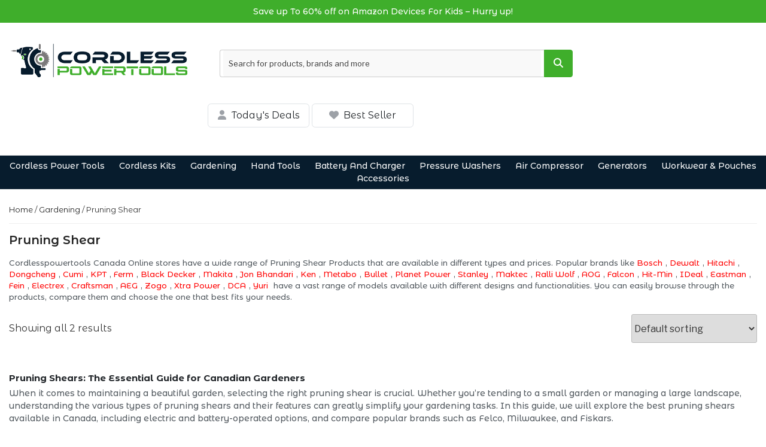

--- FILE ---
content_type: text/html; charset=UTF-8
request_url: https://cordlesspowertools.ca/pruning-shear/
body_size: 50858
content:
<!DOCTYPE html>
<html lang="en-US" class="no-js no-svg">
<head>
	 <!-- Open Metagraph -->
  <meta property="og:title" content="Online Stroe CordlessPowerTool.ca sells  cordless power tools, cordless kits, gardening tools, and hand tools, pressure washers. ">
  <meta property="og:description" content="Purchase items online at TheCordlessPowerTools.ca  Makita, Dewalt, Festool, and Bosch offer cordless power tools, cordless kits, gardening tools, hand tools, battery and chargers, pressure washers, cordless air compressors, generators, workwear & pouches, and more.">
  <meta property="og:image" content="https://www.cordlesspowertools.ca/wp-content/uploads/2021/08/Cordlesspowertools-Canada-Official-Logo1.png">
  <meta property="og:url" content="https://www.cordlesspowertools.ca">
<meta property="keywords" content="cordlesspowertools, cordlesspowertools.ca, Online Shopping, Cordless Power Tools, Cordless Kits, Gardening, Hand Tools, Battery And Charger, Pressure Washers, Cordless Air Compressor, Generators, Workwear & Pouches, Tools Accessories, Cable Cutting Tool, Chicago Cordless Shear, Cordless Angle Drills, Cordless Angle Grinders, Cordless Bandsaws, Cordless Circular Saws, Cordless Drywall Cutter, Cordless Impact Driver, Cordless Twin Pack, Power Tool Combo Kits, Alligator Chainsaw, Chainsaws, Lawnmowers, Trimmers & Hedge Cutters, Leaf Blowers, Building & Plastering Tools, Chisels, Cutting Tools, Screwdrivers & Nut Drivers, Dewalt Battery And Charger, Makita, Milwaukee, Dewalt, Metabo, Bosch, Ryobi." />
  <!-- End-->
	<!-- Add the following meta tag for Google star ratings -->
    <meta itemprop="ratingValue" content="4.5">
    <meta itemprop="bestRating" content="5">
    <meta itemprop="worstRating" content="1">
	
	
<meta charset="UTF-8">
<meta name="viewport" content="width=device-width, initial-scale=1">
<link rel="profile" href="https://gmpg.org/xfn/11">
<link rel="preconnect" href="https://fonts.googleapis.com">
<link rel="preconnect" href="https://fonts.gstatic.com" crossorigin>
<link href="https://fonts.googleapis.com/css2?family=Montserrat:ital,wght@0,100;0,200;0,300;0,400;0,500;0,600;0,800;1,700;1,800;1,900&family=Oswald:wght@700&display=swap" rel="stylesheet">
<link rel="preconnect" href="https://fonts.googleapis.com">
<link rel="preconnect" href="https://fonts.gstatic.com" crossorigin>
<link href="https://fonts.googleapis.com/css2?family=Montserrat+Alternates:wght@100;200;300;400;500;600;700;800;900&family=Rubik:wght@300;400;500;600;700;900&display=swap" rel="stylesheet">
<!--<script src="https://use.fontawesome.com/755dde4929.js"></script>-->

<!--<script async src="https://pagead2.googlesyndication.com/pagead/js/adsbygoogle.js?client=ca-pub-1423299987800666"
     crossorigin="anonymous"></script>-->

	<meta name="keywords" content="cordlesspowertools, cordlesspowertools.ca, Online Shopping, Cordless Power Tools, Cordless Kits, Gardening, Hand Tools, Battery And Charger, Pressure Washers, Cordless Air Compressor, Generators, Workwear & Pouches, Tools Accessories, Cable Cutting Tool, Chicago Cordless Shear, Cordless Angle Drills, Cordless Angle Grinders, Cordless Bandsaws, Cordless Circular Saws, Cordless Drywall Cutter, Cordless Impact Driver, Cordless Twin Pack, Power Tool Combo Kits, Alligator Chainsaw, Chainsaws, Lawnmowers, Trimmers & Hedge Cutters, Leaf Blowers, Building & Plastering Tools, Chisels, Cutting Tools, Screwdrivers & Nut Drivers, Dewalt Battery And Charger, Makita, Milwaukee, Dewalt, Metabo, Bosch, Ryobi.">
	
<script>(function(html){html.className = html.className.replace(/\bno-js\b/,'js')})(document.documentElement);</script>
<meta name='robots' content='noindex, nofollow' />

	<!-- This site is optimized with the Yoast SEO plugin v23.4 - https://yoast.com/wordpress/plugins/seo/ -->
	<title>Best Pruning Shear in Canada | Top Picks for Garden Shears</title>
	<meta name="description" content="Buy wide range of Pruning Shear products at best price. Buy products like Pruning Shear at cordlesspowertools.ca, the best online shopping site in Canada." />
	<meta property="og:locale" content="en_US" />
	<meta property="og:type" content="article" />
	<meta property="og:title" content="Best Pruning Shear in Canada | Top Picks for Garden Shears" />
	<meta property="og:description" content="Discover the best pruning shears in Canada, including electric, battery-powered, and manual options. Compare top brands like Felco, Milwaukee &amp; Fiskars." />
	<meta property="og:url" content="https://greenyellow-marten-596961.hostingersite.com/pruning-shear/" />
	<meta property="og:site_name" content="Cordlesspowertools Canada" />
	<meta name="twitter:card" content="summary_large_image" />
	<script type="application/ld+json" class="yoast-schema-graph">{"@context":"https://schema.org","@graph":[{"@type":"CollectionPage","@id":"https://greenyellow-marten-596961.hostingersite.com/pruning-shear/","url":"https://greenyellow-marten-596961.hostingersite.com/pruning-shear/","name":"Best Pruning Shear in Canada | Top Picks for Garden Shears","isPartOf":{"@id":"https://greenyellow-marten-596961.hostingersite.com/#website"},"description":"Discover the best pruning shears in Canada, including electric, battery-powered, and manual options. Compare top brands like Felco, Milwaukee & Fiskars.","breadcrumb":{"@id":"https://greenyellow-marten-596961.hostingersite.com/pruning-shear/#breadcrumb"},"inLanguage":"en-US"},{"@type":"BreadcrumbList","@id":"https://greenyellow-marten-596961.hostingersite.com/pruning-shear/#breadcrumb","itemListElement":[{"@type":"ListItem","position":1,"name":"Gardening","item":"https://greenyellow-marten-596961.hostingersite.com/gardening/"},{"@type":"ListItem","position":2,"name":"Pruning Shear"}]},{"@type":"WebSite","@id":"https://greenyellow-marten-596961.hostingersite.com/#website","url":"https://greenyellow-marten-596961.hostingersite.com/","name":"Cordlesspowertools Canada","description":"Best Online Cordless Power Tools , Gardening Tools &amp; Hand Tools Online Store","potentialAction":[{"@type":"SearchAction","target":{"@type":"EntryPoint","urlTemplate":"https://greenyellow-marten-596961.hostingersite.com/?s={search_term_string}"},"query-input":{"@type":"PropertyValueSpecification","valueRequired":true,"valueName":"search_term_string"}}],"inLanguage":"en-US"}]}</script>
	<!-- / Yoast SEO plugin. -->


<link rel='dns-prefetch' href='//greenyellow-marten-596961.hostingersite.com' />
<link rel='dns-prefetch' href='//fonts.googleapis.com' />
<link rel='dns-prefetch' href='//use.fontawesome.com' />
<link href='https://fonts.gstatic.com' crossorigin rel='preconnect' />
<link rel="alternate" type="application/rss+xml" title="Cordlesspowertools Canada &raquo; Feed" href="https://greenyellow-marten-596961.hostingersite.com/feed/" />
<link rel="alternate" type="application/rss+xml" title="Cordlesspowertools Canada &raquo; Pruning Shear Category Feed" href="https://greenyellow-marten-596961.hostingersite.com/pruning-shear/feed/" />



<style id='wp-img-auto-sizes-contain-inline-css'>
img:is([sizes=auto i],[sizes^="auto," i]){contain-intrinsic-size:3000px 1500px}
/*# sourceURL=wp-img-auto-sizes-contain-inline-css */
</style>
<style id='wp-emoji-styles-inline-css'>

	img.wp-smiley, img.emoji {
		display: inline !important;
		border: none !important;
		box-shadow: none !important;
		height: 1em !important;
		width: 1em !important;
		margin: 0 0.07em !important;
		vertical-align: -0.1em !important;
		background: none !important;
		padding: 0 !important;
	}
/*# sourceURL=wp-emoji-styles-inline-css */
</style>
<style id='wp-block-library-inline-css'>
:root{--wp-block-synced-color:#7a00df;--wp-block-synced-color--rgb:122,0,223;--wp-bound-block-color:var(--wp-block-synced-color);--wp-editor-canvas-background:#ddd;--wp-admin-theme-color:#007cba;--wp-admin-theme-color--rgb:0,124,186;--wp-admin-theme-color-darker-10:#006ba1;--wp-admin-theme-color-darker-10--rgb:0,107,160.5;--wp-admin-theme-color-darker-20:#005a87;--wp-admin-theme-color-darker-20--rgb:0,90,135;--wp-admin-border-width-focus:2px}@media (min-resolution:192dpi){:root{--wp-admin-border-width-focus:1.5px}}.wp-element-button{cursor:pointer}:root .has-very-light-gray-background-color{background-color:#eee}:root .has-very-dark-gray-background-color{background-color:#313131}:root .has-very-light-gray-color{color:#eee}:root .has-very-dark-gray-color{color:#313131}:root .has-vivid-green-cyan-to-vivid-cyan-blue-gradient-background{background:linear-gradient(135deg,#00d084,#0693e3)}:root .has-purple-crush-gradient-background{background:linear-gradient(135deg,#34e2e4,#4721fb 50%,#ab1dfe)}:root .has-hazy-dawn-gradient-background{background:linear-gradient(135deg,#faaca8,#dad0ec)}:root .has-subdued-olive-gradient-background{background:linear-gradient(135deg,#fafae1,#67a671)}:root .has-atomic-cream-gradient-background{background:linear-gradient(135deg,#fdd79a,#004a59)}:root .has-nightshade-gradient-background{background:linear-gradient(135deg,#330968,#31cdcf)}:root .has-midnight-gradient-background{background:linear-gradient(135deg,#020381,#2874fc)}:root{--wp--preset--font-size--normal:16px;--wp--preset--font-size--huge:42px}.has-regular-font-size{font-size:1em}.has-larger-font-size{font-size:2.625em}.has-normal-font-size{font-size:var(--wp--preset--font-size--normal)}.has-huge-font-size{font-size:var(--wp--preset--font-size--huge)}.has-text-align-center{text-align:center}.has-text-align-left{text-align:left}.has-text-align-right{text-align:right}.has-fit-text{white-space:nowrap!important}#end-resizable-editor-section{display:none}.aligncenter{clear:both}.items-justified-left{justify-content:flex-start}.items-justified-center{justify-content:center}.items-justified-right{justify-content:flex-end}.items-justified-space-between{justify-content:space-between}.screen-reader-text{border:0;clip-path:inset(50%);height:1px;margin:-1px;overflow:hidden;padding:0;position:absolute;width:1px;word-wrap:normal!important}.screen-reader-text:focus{background-color:#ddd;clip-path:none;color:#444;display:block;font-size:1em;height:auto;left:5px;line-height:normal;padding:15px 23px 14px;text-decoration:none;top:5px;width:auto;z-index:100000}html :where(.has-border-color){border-style:solid}html :where([style*=border-top-color]){border-top-style:solid}html :where([style*=border-right-color]){border-right-style:solid}html :where([style*=border-bottom-color]){border-bottom-style:solid}html :where([style*=border-left-color]){border-left-style:solid}html :where([style*=border-width]){border-style:solid}html :where([style*=border-top-width]){border-top-style:solid}html :where([style*=border-right-width]){border-right-style:solid}html :where([style*=border-bottom-width]){border-bottom-style:solid}html :where([style*=border-left-width]){border-left-style:solid}html :where(img[class*=wp-image-]){height:auto;max-width:100%}:where(figure){margin:0 0 1em}html :where(.is-position-sticky){--wp-admin--admin-bar--position-offset:var(--wp-admin--admin-bar--height,0px)}@media screen and (max-width:600px){html :where(.is-position-sticky){--wp-admin--admin-bar--position-offset:0px}}

/*# sourceURL=wp-block-library-inline-css */
</style><link rel='stylesheet' id='wc-blocks-style-css' href='https://greenyellow-marten-596961.hostingersite.com/wp-content/plugins/woocommerce/assets/client/blocks/wc-blocks.css?ver=wc-10.4.3' media='all' />
<style id='global-styles-inline-css'>
:root{--wp--preset--aspect-ratio--square: 1;--wp--preset--aspect-ratio--4-3: 4/3;--wp--preset--aspect-ratio--3-4: 3/4;--wp--preset--aspect-ratio--3-2: 3/2;--wp--preset--aspect-ratio--2-3: 2/3;--wp--preset--aspect-ratio--16-9: 16/9;--wp--preset--aspect-ratio--9-16: 9/16;--wp--preset--color--black: #000000;--wp--preset--color--cyan-bluish-gray: #abb8c3;--wp--preset--color--white: #ffffff;--wp--preset--color--pale-pink: #f78da7;--wp--preset--color--vivid-red: #cf2e2e;--wp--preset--color--luminous-vivid-orange: #ff6900;--wp--preset--color--luminous-vivid-amber: #fcb900;--wp--preset--color--light-green-cyan: #7bdcb5;--wp--preset--color--vivid-green-cyan: #00d084;--wp--preset--color--pale-cyan-blue: #8ed1fc;--wp--preset--color--vivid-cyan-blue: #0693e3;--wp--preset--color--vivid-purple: #9b51e0;--wp--preset--gradient--vivid-cyan-blue-to-vivid-purple: linear-gradient(135deg,rgb(6,147,227) 0%,rgb(155,81,224) 100%);--wp--preset--gradient--light-green-cyan-to-vivid-green-cyan: linear-gradient(135deg,rgb(122,220,180) 0%,rgb(0,208,130) 100%);--wp--preset--gradient--luminous-vivid-amber-to-luminous-vivid-orange: linear-gradient(135deg,rgb(252,185,0) 0%,rgb(255,105,0) 100%);--wp--preset--gradient--luminous-vivid-orange-to-vivid-red: linear-gradient(135deg,rgb(255,105,0) 0%,rgb(207,46,46) 100%);--wp--preset--gradient--very-light-gray-to-cyan-bluish-gray: linear-gradient(135deg,rgb(238,238,238) 0%,rgb(169,184,195) 100%);--wp--preset--gradient--cool-to-warm-spectrum: linear-gradient(135deg,rgb(74,234,220) 0%,rgb(151,120,209) 20%,rgb(207,42,186) 40%,rgb(238,44,130) 60%,rgb(251,105,98) 80%,rgb(254,248,76) 100%);--wp--preset--gradient--blush-light-purple: linear-gradient(135deg,rgb(255,206,236) 0%,rgb(152,150,240) 100%);--wp--preset--gradient--blush-bordeaux: linear-gradient(135deg,rgb(254,205,165) 0%,rgb(254,45,45) 50%,rgb(107,0,62) 100%);--wp--preset--gradient--luminous-dusk: linear-gradient(135deg,rgb(255,203,112) 0%,rgb(199,81,192) 50%,rgb(65,88,208) 100%);--wp--preset--gradient--pale-ocean: linear-gradient(135deg,rgb(255,245,203) 0%,rgb(182,227,212) 50%,rgb(51,167,181) 100%);--wp--preset--gradient--electric-grass: linear-gradient(135deg,rgb(202,248,128) 0%,rgb(113,206,126) 100%);--wp--preset--gradient--midnight: linear-gradient(135deg,rgb(2,3,129) 0%,rgb(40,116,252) 100%);--wp--preset--font-size--small: 13px;--wp--preset--font-size--medium: 20px;--wp--preset--font-size--large: 36px;--wp--preset--font-size--x-large: 42px;--wp--preset--spacing--20: 0.44rem;--wp--preset--spacing--30: 0.67rem;--wp--preset--spacing--40: 1rem;--wp--preset--spacing--50: 1.5rem;--wp--preset--spacing--60: 2.25rem;--wp--preset--spacing--70: 3.38rem;--wp--preset--spacing--80: 5.06rem;--wp--preset--shadow--natural: 6px 6px 9px rgba(0, 0, 0, 0.2);--wp--preset--shadow--deep: 12px 12px 50px rgba(0, 0, 0, 0.4);--wp--preset--shadow--sharp: 6px 6px 0px rgba(0, 0, 0, 0.2);--wp--preset--shadow--outlined: 6px 6px 0px -3px rgb(255, 255, 255), 6px 6px rgb(0, 0, 0);--wp--preset--shadow--crisp: 6px 6px 0px rgb(0, 0, 0);}:where(.is-layout-flex){gap: 0.5em;}:where(.is-layout-grid){gap: 0.5em;}body .is-layout-flex{display: flex;}.is-layout-flex{flex-wrap: wrap;align-items: center;}.is-layout-flex > :is(*, div){margin: 0;}body .is-layout-grid{display: grid;}.is-layout-grid > :is(*, div){margin: 0;}:where(.wp-block-columns.is-layout-flex){gap: 2em;}:where(.wp-block-columns.is-layout-grid){gap: 2em;}:where(.wp-block-post-template.is-layout-flex){gap: 1.25em;}:where(.wp-block-post-template.is-layout-grid){gap: 1.25em;}.has-black-color{color: var(--wp--preset--color--black) !important;}.has-cyan-bluish-gray-color{color: var(--wp--preset--color--cyan-bluish-gray) !important;}.has-white-color{color: var(--wp--preset--color--white) !important;}.has-pale-pink-color{color: var(--wp--preset--color--pale-pink) !important;}.has-vivid-red-color{color: var(--wp--preset--color--vivid-red) !important;}.has-luminous-vivid-orange-color{color: var(--wp--preset--color--luminous-vivid-orange) !important;}.has-luminous-vivid-amber-color{color: var(--wp--preset--color--luminous-vivid-amber) !important;}.has-light-green-cyan-color{color: var(--wp--preset--color--light-green-cyan) !important;}.has-vivid-green-cyan-color{color: var(--wp--preset--color--vivid-green-cyan) !important;}.has-pale-cyan-blue-color{color: var(--wp--preset--color--pale-cyan-blue) !important;}.has-vivid-cyan-blue-color{color: var(--wp--preset--color--vivid-cyan-blue) !important;}.has-vivid-purple-color{color: var(--wp--preset--color--vivid-purple) !important;}.has-black-background-color{background-color: var(--wp--preset--color--black) !important;}.has-cyan-bluish-gray-background-color{background-color: var(--wp--preset--color--cyan-bluish-gray) !important;}.has-white-background-color{background-color: var(--wp--preset--color--white) !important;}.has-pale-pink-background-color{background-color: var(--wp--preset--color--pale-pink) !important;}.has-vivid-red-background-color{background-color: var(--wp--preset--color--vivid-red) !important;}.has-luminous-vivid-orange-background-color{background-color: var(--wp--preset--color--luminous-vivid-orange) !important;}.has-luminous-vivid-amber-background-color{background-color: var(--wp--preset--color--luminous-vivid-amber) !important;}.has-light-green-cyan-background-color{background-color: var(--wp--preset--color--light-green-cyan) !important;}.has-vivid-green-cyan-background-color{background-color: var(--wp--preset--color--vivid-green-cyan) !important;}.has-pale-cyan-blue-background-color{background-color: var(--wp--preset--color--pale-cyan-blue) !important;}.has-vivid-cyan-blue-background-color{background-color: var(--wp--preset--color--vivid-cyan-blue) !important;}.has-vivid-purple-background-color{background-color: var(--wp--preset--color--vivid-purple) !important;}.has-black-border-color{border-color: var(--wp--preset--color--black) !important;}.has-cyan-bluish-gray-border-color{border-color: var(--wp--preset--color--cyan-bluish-gray) !important;}.has-white-border-color{border-color: var(--wp--preset--color--white) !important;}.has-pale-pink-border-color{border-color: var(--wp--preset--color--pale-pink) !important;}.has-vivid-red-border-color{border-color: var(--wp--preset--color--vivid-red) !important;}.has-luminous-vivid-orange-border-color{border-color: var(--wp--preset--color--luminous-vivid-orange) !important;}.has-luminous-vivid-amber-border-color{border-color: var(--wp--preset--color--luminous-vivid-amber) !important;}.has-light-green-cyan-border-color{border-color: var(--wp--preset--color--light-green-cyan) !important;}.has-vivid-green-cyan-border-color{border-color: var(--wp--preset--color--vivid-green-cyan) !important;}.has-pale-cyan-blue-border-color{border-color: var(--wp--preset--color--pale-cyan-blue) !important;}.has-vivid-cyan-blue-border-color{border-color: var(--wp--preset--color--vivid-cyan-blue) !important;}.has-vivid-purple-border-color{border-color: var(--wp--preset--color--vivid-purple) !important;}.has-vivid-cyan-blue-to-vivid-purple-gradient-background{background: var(--wp--preset--gradient--vivid-cyan-blue-to-vivid-purple) !important;}.has-light-green-cyan-to-vivid-green-cyan-gradient-background{background: var(--wp--preset--gradient--light-green-cyan-to-vivid-green-cyan) !important;}.has-luminous-vivid-amber-to-luminous-vivid-orange-gradient-background{background: var(--wp--preset--gradient--luminous-vivid-amber-to-luminous-vivid-orange) !important;}.has-luminous-vivid-orange-to-vivid-red-gradient-background{background: var(--wp--preset--gradient--luminous-vivid-orange-to-vivid-red) !important;}.has-very-light-gray-to-cyan-bluish-gray-gradient-background{background: var(--wp--preset--gradient--very-light-gray-to-cyan-bluish-gray) !important;}.has-cool-to-warm-spectrum-gradient-background{background: var(--wp--preset--gradient--cool-to-warm-spectrum) !important;}.has-blush-light-purple-gradient-background{background: var(--wp--preset--gradient--blush-light-purple) !important;}.has-blush-bordeaux-gradient-background{background: var(--wp--preset--gradient--blush-bordeaux) !important;}.has-luminous-dusk-gradient-background{background: var(--wp--preset--gradient--luminous-dusk) !important;}.has-pale-ocean-gradient-background{background: var(--wp--preset--gradient--pale-ocean) !important;}.has-electric-grass-gradient-background{background: var(--wp--preset--gradient--electric-grass) !important;}.has-midnight-gradient-background{background: var(--wp--preset--gradient--midnight) !important;}.has-small-font-size{font-size: var(--wp--preset--font-size--small) !important;}.has-medium-font-size{font-size: var(--wp--preset--font-size--medium) !important;}.has-large-font-size{font-size: var(--wp--preset--font-size--large) !important;}.has-x-large-font-size{font-size: var(--wp--preset--font-size--x-large) !important;}
/*# sourceURL=global-styles-inline-css */
</style>

<style id='classic-theme-styles-inline-css'>
/*! This file is auto-generated */
.wp-block-button__link{color:#fff;background-color:#32373c;border-radius:9999px;box-shadow:none;text-decoration:none;padding:calc(.667em + 2px) calc(1.333em + 2px);font-size:1.125em}.wp-block-file__button{background:#32373c;color:#fff;text-decoration:none}
/*# sourceURL=/wp-includes/css/classic-themes.min.css */
</style>
<link rel='stylesheet' id='woocommerce-layout-css' href='https://greenyellow-marten-596961.hostingersite.com/wp-content/plugins/woocommerce/assets/css/woocommerce-layout.css?ver=10.4.3' media='all' />
<link rel='stylesheet' id='woocommerce-smallscreen-css' href='https://greenyellow-marten-596961.hostingersite.com/wp-content/plugins/woocommerce/assets/css/woocommerce-smallscreen.css?ver=10.4.3' media='only screen and (max-width: 768px)' />
<link rel='stylesheet' id='woocommerce-general-css' href='//greenyellow-marten-596961.hostingersite.com/wp-content/plugins/woocommerce/assets/css/twenty-seventeen.css?ver=10.4.3' media='all' />
<style id='woocommerce-inline-inline-css'>
.woocommerce form .form-row .required { visibility: visible; }
/*# sourceURL=woocommerce-inline-inline-css */
</style>
<link rel='stylesheet' id='chld_thm_cfg_parent-css' href='https://greenyellow-marten-596961.hostingersite.com/wp-content/themes/twentyseventeen/style.css?ver=6.9' media='all' />
<link rel='stylesheet' id='twentyseventeen-fonts-css' href='https://fonts.googleapis.com/css?family=Libre+Franklin%3A300%2C300i%2C400%2C400i%2C600%2C600i%2C800%2C800i&#038;subset=latin%2Clatin-ext&#038;display=fallback' media='all' />
<link rel='stylesheet' id='twentyseventeen-style-css' href='https://greenyellow-marten-596961.hostingersite.com/wp-content/themes/twentyseventeen-child/style.css?ver=20201208' media='all' />
<link rel='stylesheet' id='twentyseventeen-block-style-css' href='https://greenyellow-marten-596961.hostingersite.com/wp-content/themes/twentyseventeen/assets/css/blocks.css?ver=20190105' media='all' />
<link rel='stylesheet' id='pwb-styles-frontend-css' href='https://greenyellow-marten-596961.hostingersite.com/wp-content/plugins/perfect-woocommerce-brands/build/frontend/css/style.css?ver=3.6.8' media='all' />
<link rel='stylesheet' id='font-awesome-official-css' href='https://use.fontawesome.com/releases/v6.4.0/css/all.css' media='all' integrity="sha384-iw3OoTErCYJJB9mCa8LNS2hbsQ7M3C0EpIsO/H5+EGAkPGc6rk+V8i04oW/K5xq0" crossorigin="anonymous" />
<link rel='stylesheet' id='font-awesome-official-v4shim-css' href='https://use.fontawesome.com/releases/v6.4.0/css/v4-shims.css' media='all' integrity="sha384-TjXU13dTMPo+5ZlOUI1IGXvpmajjoetPqbUJqTx+uZ1bGwylKHNEItuVe/mg/H6l" crossorigin="anonymous" />
<script src="https://greenyellow-marten-596961.hostingersite.com/wp-includes/js/jquery/jquery.min.js?ver=3.7.1" id="jquery-core-js"></script>
<script src="https://greenyellow-marten-596961.hostingersite.com/wp-includes/js/jquery/jquery-migrate.min.js?ver=3.4.1" id="jquery-migrate-js"></script>
<script src="https://greenyellow-marten-596961.hostingersite.com/wp-content/plugins/woocommerce/assets/js/jquery-blockui/jquery.blockUI.min.js?ver=2.7.0-wc.10.4.3" id="wc-jquery-blockui-js" defer data-wp-strategy="defer"></script>
<script id="wc-add-to-cart-js-extra">
var wc_add_to_cart_params = {"ajax_url":"/wp-admin/admin-ajax.php","wc_ajax_url":"/?wc-ajax=%%endpoint%%","i18n_view_cart":"View cart","cart_url":"https://greenyellow-marten-596961.hostingersite.com","is_cart":"","cart_redirect_after_add":"no"};
//# sourceURL=wc-add-to-cart-js-extra
</script>
<script src="https://greenyellow-marten-596961.hostingersite.com/wp-content/plugins/woocommerce/assets/js/frontend/add-to-cart.min.js?ver=10.4.3" id="wc-add-to-cart-js" defer data-wp-strategy="defer"></script>
<script src="https://greenyellow-marten-596961.hostingersite.com/wp-content/plugins/woocommerce/assets/js/js-cookie/js.cookie.min.js?ver=2.1.4-wc.10.4.3" id="wc-js-cookie-js" defer data-wp-strategy="defer"></script>
<script id="woocommerce-js-extra">
var woocommerce_params = {"ajax_url":"/wp-admin/admin-ajax.php","wc_ajax_url":"/?wc-ajax=%%endpoint%%","i18n_password_show":"Show password","i18n_password_hide":"Hide password"};
//# sourceURL=woocommerce-js-extra
</script>
<script src="https://greenyellow-marten-596961.hostingersite.com/wp-content/plugins/woocommerce/assets/js/frontend/woocommerce.min.js?ver=10.4.3" id="woocommerce-js" defer data-wp-strategy="defer"></script>
<link rel="https://api.w.org/" href="https://greenyellow-marten-596961.hostingersite.com/wp-json/" /><link rel="alternate" title="JSON" type="application/json" href="https://greenyellow-marten-596961.hostingersite.com/wp-json/wp/v2/product_cat/57" /><link rel="EditURI" type="application/rsd+xml" title="RSD" href="https://greenyellow-marten-596961.hostingersite.com/xmlrpc.php?rsd" />
<meta name="generator" content="WordPress 6.9" />
<meta name="generator" content="WooCommerce 10.4.3" />
<script type="text/javascript">
           var ajaxurl = "https://greenyellow-marten-596961.hostingersite.com/wp-admin/admin-ajax.php";
         </script>	<noscript><style>.woocommerce-product-gallery{ opacity: 1 !important; }</style></noscript>
			<style id="twentyseventeen-custom-header-styles" type="text/css">
				.site-title,
		.site-description {
			position: absolute;
			clip: rect(1px, 1px, 1px, 1px);
		}
				</style>
		<link rel="icon" href="https://greenyellow-marten-596961.hostingersite.com/wp-content/uploads/2021/05/cropped-Cordlesspowertools-Favicon-1-32x32.png" sizes="32x32" />
<link rel="icon" href="https://greenyellow-marten-596961.hostingersite.com/wp-content/uploads/2021/05/cropped-Cordlesspowertools-Favicon-1-192x192.png" sizes="192x192" />
<link rel="apple-touch-icon" href="https://greenyellow-marten-596961.hostingersite.com/wp-content/uploads/2021/05/cropped-Cordlesspowertools-Favicon-1-180x180.png" />
<meta name="msapplication-TileImage" content="https://greenyellow-marten-596961.hostingersite.com/wp-content/uploads/2021/05/cropped-Cordlesspowertools-Favicon-1-270x270.png" />
		<style id="wp-custom-css">
			/*******IT CHANGES 2024************/
.product-item {
    width: 252px;
    padding: 0px 10px 0px 10px;
    margin: 5px;
    background-color: var(--naaa-bg-color);
    text-align: center;
    border: 0px;
    position: relative;
    height: 100%;
    transition: all 0.3s ease;
    color: var(--naaa-product-color);
    box-shadow: 0px 0px 2px 1px #ccc;
    min-height: 260px;
}
.product-grid {
    display: flex;
    justify-content: center;
    flex-flow: row wrap;
}
h3.product-title {
    height: var(--naaa-height-title);
    display: -webkit-box;
    -webkit-box-orient: vertical;
    -webkit-line-clamp: var(--naaa-num-lines-title);
    color: #111;
    line-height: 18px;
    font-size: 14px !important;
    margin: 0 0 7px;
    min-height: 38px;
    max-height: 38px;
    overflow: hidden;
    font-weight: 600;
    text-align: left;
}
.naaa-rating-and-reviewd {
    display: flex;
    justify-content: right;
    flex-flow: row wrap;
    margin-top: 5px;
}
span.it_ama_prime img {
    width: 57px;
    position: absolute;
    left: 4px;
}
/*********************/



.blog:not(.has-sidebar) #primary article, .archive:not(.page-one-column):not(.has-sidebar) #primary article, .search:not(.has-sidebar) #primary article, .error404:not(.has-sidebar) #primary .page-content, .error404.has-sidebar #primary .page-content, body.page-two-column:not(.archive) #primary .entry-content, body.page-two-column #comments {
    float: right;
    width: 100%;
}
.blog .entry-content h1, h2{
	font-weight: 600;
    font-size: 15px;
    padding-top: 0px;
    margin-bottom: 5px;
    color: #212529;
}
.blog .entry-content ul {
    margin-left: 20px;
}
.blog .entry-content ul li {
    font-size: 14px;
}

.top20 .naaa-grid {
    width: 100%;
}
button.it_search_submit {
    padding: 0px 15px;
    background: inherit;
}
.search:not(.has-sidebar) #primary article{
	    float: none;
    width: 100%;
}


/********top 10 page start********/
.it_top10_singlepage.naaa-gridbox.naaa-responsive {
    width: 100%;
}
.it_top10_singlepage .naaa-product-thumb {
    float: left;
}
.it_top10_singlepage .naaa-product-title h1 {
    font-size: 24px;
    font-weight: 500;
    line-height: 1.5;
    text-align: left;
    padding-right: 20px;
}
.it_top10_singlepage .naaa-product {
    border: 0px solid;
}
.it_top10_singlepage .naaa-product {
    box-shadow: 0px 0px 0px white;
}
.it_top10_singlepage .naaa-rating-and-review {
    justify-content: left;
}
.it_top10_singlepage .naaa-product-title {
    height: auto;
    text-align: left;
    max-width: 100%;
    display: block;
    padding: 20px 0px 5px 21px;
    max-height: inherit;
}
.bottom_desc {
    float: left;
    padding: 0px 20px;
}

.it_top10_singlepage .naaa-product-price span {
    font-size: 26px;
    color: #B12704;
    font-weight: 400 !important;
}
/***********top 10 page css end ***************/

.naaa-gridbox.naaa-responsive {
    width: 218px;
}

#searchBoxDiv #submitHolder #submit {
    font-size: 14px !important;
    text-transform: uppercase;
    width: 50px !important;
    height: 40px !important;
    background: none !important;
    color: #212e3c;
    line-height: 37px;
}


body {
    font-family: Montserrat Alternates;
}
.naaa-product-action {
    display: none;
}


.social-navigation a {
    background-color: transparent;
   width: 12px;
	height: 0px;
}
.social-navigation ul {
    margin-top: -8px;
}
footer#colophon{
	padding-top: 30px;
}
.ama_cat_content ol {
    margin-left: 20px;
}
.social-navigation + .site-info {
    margin-left: 0%;
}
a.imprint {
    font-size: 13px;
}


.best_brand_box {
	float: left;
	width: 24%;
	margin: 0px 6px;
	border-radius: 5px;
}

.best_brand_box img {

	border-radius: 5px;
}
.brand-banner h3 {
	font-size: 24px;
	color: #000000;
	text-align: center;
	font-weight: 500;
	font-style: normal;
	padding: 25px 0px;
	margin-bottom: 0px;
}


.announcement-bar {
    background: #3fae2b;
    padding: 7px 10px;
}

.announcement-bar h3 {
    font-size: 14px;
    line-height: 24px;
    font-weight: 500;
    color: #FFFFFF;
    margin: 0;
    text-align: center;
}


.us_brand_box {
	width: 11.6%;
	display: inline-flex;
	margin: 4px;
}

.us_brand_box img {
	box-shadow: 0 0 10px #ccc !important;
	border-radius: 5px;
}

.us_brand_box a {
	display: flex;
	justify-content: center;
	align-items: center;
	height: 100%;
	border-radius: 15px;
	background-color: aliceblue;
}
f
.us-brand h2 {
	font-size: 24px;
	color: #000000;
	text-align: center;
	font-family: jost;
	font-weight: 500;
	font-style: normal;
	padding: 25px 0px;
	margin-bottom: 0px;
}



/** Search Bar **/
.entry-content a img, .comment-content a img, .widget a img {
    -webkit-box-shadow: 0 0 0 8px #fff;
    box-shadow: 0 0 0 0px #fff;
}
#searchBoxDiv #searchFieldHolder input {
    width: 100%;
    height: 44px !important;
    border: 0;
    outline: 0;
    vertical-align: baseline;
    font-size: 13px;
    background: #f9f9f9;
}
#searchBoxDiv{
    margin:0;
    padding:0;
    position:relative
}
#searchBoxDiv>form{
    position:relative;
    width:100%;
    display:table
}
#searchBoxDiv #searchFieldHolder{
    display:table-cell;
    width:100%;
    margin:0;
    padding:0;
    background:#FFF;
    height:30px;
    border-top:1px solid #ccc;
    border-right:0;
    border-bottom:1px solid #ccc;
    border-left:1px solid #ccc;
    outline:0;
    border-radius:4px 0 0 4px
}
#searchBoxDiv #searchFieldHolder.focus{
    border-color:#e49747;
    -webkit-box-shadow:0 0 3px rgba(228,121,17,0.5),0 1px 0 rgba(0,0,0,0.07) inset;
    -moz-box-shadow:0 0 3px rgba(228,121,17,0.5),0 1px 0 rgba(0,0,0,0.07) inset;
    box-shadow:0 0 3px rgba(228,121,17,0.5),0 1px 0 rgba(0,0,0,0.07) inset
}
input.placeholder{
    color:#a9a9a9
}
#searchBoxDiv #submitHolder{
  display: table-cell;
    margin: 0;
    padding: 0;
    background:#3fae2b;
    border-color: #3fae2b;
    -webkit-appearance: none;
    -webkit-border-radius: 0 4px 4px 0;
    border-style: solid;
    border-width: 1px;
}
#searchBoxDiv #submitHolder #submit{
    color:#FFF;
    width:70px;
    height:30px;
    vertical-align:middle;
    text-align:center;
    text-shadow:0 -1px 0 rgba(0,0,0,0.25);
    padding:0;
    margin:0;
    background:#5b626a;
    background:-moz-linear-gradient(top,#72787f,#444c55);
    background:-webkit-gradient(linear,left top,left bottom,color-stop(0,#72787f),color-stop(100%,#444c55));
    background:-webkit-linear-gradient(top,#72787f,#444c55);
    background:-o-linear-gradient(top,#72787f,#444c55);
    background:-ms-linear-gradient(top,#72787f,#444c55);
    background:linear-gradient(top,#72787f,#444c55);
    border:0;
    border-radius:0 4px 4px 0;
    -webkit-appearance:none;
    -webkit-border-radius:0 4px 4px 0;
    overflow:hidden;
    cursor:pointer;
    font-weight:500
}
#searchBoxDiv #submitHolder #submit:hover{
    background:#232323;
    background:-moz-linear-gradient(top,#232323,#000);
    background:-webkit-linear-gradient(top,#232323,#000);
    background:-o-linear-gradient(top,#232323,#000);
    background:-ms-linear-gradient(top,#232323,#000);
    background:linear-gradient(top,#232323,#000)
}
 .container-long #searchBoxDiv #searchFieldHolder input{
    letter-spacing:-.5px
}



/** Herader **/

.support_icon {
    display: inline-flex;
    padding: 30px 0px;
}



.navigation-top {
   background: #071c2d;
   position: relative;
}
.navigation-top a {
      font-weight: 500;
    transition: color 0.2s;
    color: #fff;
    font-size: 14px;
    text-transform: capitalize;
	
}
.navigation-top ul.menu {
text-align: center;
    padding: 7px 0px !important;
}



.btn {
    display: inline-block;
    font-weight: 400;
    line-height: 1.5;
    color: #51585e;
    text-align: center;
    vertical-align: middle;
    cursor: pointer;
    -webkit-user-select: none;
    -moz-user-select: none;
    -ms-user-select: none;
    user-select: none;
    background-color: transparent;
    border: 1px solid transparent;
    padding: 0.43rem 0.84rem;
    font-size: 1rem;
    border-radius: 0.35rem;
    transition: color .1s ease-in-out,background-color .15s ease-in-out,border-color .15s ease-in-out,box-shadow .15s ease-in-out;}

.btn-light {
    background-color: #fff;
    border-color: #dee2e6;
    color: #212529;
	width: 170px;
}

	
	.btn i {
    min-width: 16px;
}
.btn-light i {
    color: #9da1a7;
}
.ms-1 {
    margin-left: 0.25rem !important;
}
/** Home Page **/
.naaa-product-button {
    display: inline-block;
    font-weight: 500;
    line-height: 1.5;
    text-align: center;
    vertical-align: middle;
    cursor: pointer;
    user-select: none;
    border: 1px solid transparent;
    padding: 0.43rem 0.84rem;
    font-size: 15px;
    border-radius: 0.35rem;
    transition: color .1s ease-in-out,background-color .15s ease-in-out,border-color .15s ease-in-out,box-shadow .15s ease-in-out;
    color: #fff;
    background-color: #3fae2b;
    border-color: #3fae2b;
}

.naaa-prime {
        position: relative;
    top: 6px;
    right: 4px;
    float: right;
}
.pro-info-text {
    border-top: 1px solid #dee2e6 !important;
    padding: 1rem 1.2rem;
    overflow: hidden;
}
.it_ama_products_price {
    display: inline-flex;
}

/**Landing Page **/
.in_container {
    padding: 0px 15px;
    margin: 0 auto;
    width: 1340px;
}
.naaa-prime img {    width: 50px;}
.it_ama_products_img {
        width: 200px;
    height: 200px;
    margin: 0 auto;
    padding: 12px;
}



.it_ama_products_price .pirce {
            margin: 0px;
    font-size: 17px !important;
    font-weight: 600;
    color: #c12e08;
    margin-top: 8px;
    margin-left: 5px;
}
.sigle_inner1 {
	width: 50%;
	float: left;
	text-align: center;
}

.it_ama_products_img img{
	
	margin: 0 auto;
    display: block;
}
span.total_feedback {
    font-size: 14px;
    color: #007185;
}

.landing-naaa-product-action div.naaa-product-button {
	color: #fff;
	font-size: 13px;
	letter-spacing: 1px;
	display: inline-flex;
	line-height: 20px !important;
	text-align: center;
	background: #212e3c;
	margin: 25px 0px 10px;
	border: 0px solid;
	box-shadow: none;
	padding: 10px;
	border-radius: 2px;
}

.pirce {
	float: none;
	margin-right: 2px;
	color: #B12704;
	font-weight: 700;
	font-size: 24px !important;
	margin-bottom: 0px;
}

.landing-naaa-prime img {
	width: 55px;
}

.amaprice .list_pirce {
	text-decoration: line-through;
	color: #b1b1b1;
	margin-top: 4px;
	margin-bottom: 0px !important;
	margin-right: 8px;
	font-size: 14px;
}

.amaprice {
	display: inline-flex;
}

.sigle_inner2 {
	width: 50%;
	float: left;
}

.sigle_outer {
	width: 1320px;
	margin: 0 auto;
	background: #fff;
	padding: 30px 0px;
	margin-top: 0px !important;
}

.sigle_outer h1 {
	font-size: 25px;
	font-weight: 500;
}

/********it********/

[data-star] {
	text-align: center !important;
	font-style: normal;
	display: inline-block;
	position: relative;
	unicode-bidi: bidi-override;
	font-size: 16px !important;
}

.total_review_outer {
    line-height: 0.7;
    padding: 7px 0px;
    display: block;
    margin-bottom: 0px;
    margin-left: 0px;
    text-align: left;
}


.it_ama_products_inner {
    width: 252px !important;
    float: left;
    background: #fff;
    margin: 0px 5px 5px;
    padding: 0px;
    box-shadow: 0 1px 2px rgb(51 51 51 / 7%);
    background-clip: border-box;
    border: 1px solid rgba(81,88,94,.12);
    border-radius: 0.35rem;
}
.it_ama_products_title h3 {
      font-size: 13px !important;
    text-transform: capitalize;
    letter-spacing: 0;
    color: #111!important;
    overflow: hidden;
    text-overflow: ellipsis;
    display: -webkit-box;
    -webkit-line-clamp: 2;
    -webkit-box-orient: vertical;
	font-weight:600;
}


span.discount {
    background: black;
    color: yellow;
    display: initial;
    position: absolute;
    padding: 2px 15px;
    font-weight: 500;
 }
.it_ama_products_inner_row {
    float: left;
	display:flex;
}
p.list_pirce {
    margin: 0px;
    margin-top: 10px;
    text-decoration: line-through;
    font-weight: 500;
    color: gray;
}


.it_ama_products_title h2 {
   
    font-family: Montserrat;
   
    font-weight: 600;
}
[data-star] {
  text-align:left;
  font-style:normal;
  display:inline-block;
  position: relative;
  unicode-bidi: bidi-override;
  font-size: 26px;
}
[data-star]::before { 
  display:block;
  content: '★★★★★';
  color: #ddd;
}
[data-star]::after {
  white-space:nowrap;
  position:absolute;
  top:0;
  left:0;
  content: '★★★★★';
  width: 0;
  color: orange;
  overflow:hidden;
  height:100%;
}

[data-star^="0.1"]::after,[data-star^=".1"]::after{width:2%}
[data-star^="0.2"]::after,[data-star^=".2"]::after{width:4%}
[data-star^="0.3"]::after,[data-star^=".3"]::after{width:6%}
[data-star^="0.4"]::after,[data-star^=".4"]::after{width:8%}
[data-star^="0.5"]::after,[data-star^=".5"]::after{width:10%}
[data-star^="0.6"]::after,[data-star^=".6"]::after{width:12%}
[data-star^="0.7"]::after,[data-star^=".7"]::after{width:14%}
[data-star^="0.8"]::after,[data-star^=".8"]::after{width:16%}
[data-star^="0.9"]::after,[data-star^=".9"]::after{width:18%}
[data-star^="1"]::after{width:20%}
[data-star^="1.1"]::after{width:22%}
[data-star^="1.2"]::after{width:24%}
[data-star^="1.3"]::after{width:26%}
[data-star^="1.4"]::after{width:28%}
[data-star^="1.5"]::after{width:30%}
[data-star^="1.6"]::after{width:32%}
[data-star^="1.7"]::after{width:34%}
[data-star^="1.8"]::after{width:36%}
[data-star^="1.9"]::after{width:38%}
[data-star^="2"]::after{width:40%}
[data-star^="2.1"]::after{width:42%}
[data-star^="2.2"]::after{width:44%}
[data-star^="2.3"]::after{width:46%}
[data-star^="2.4"]::after{width:48%}
[data-star^="2.5"]::after{width:50%}
[data-star^="2.6"]::after{width:52%}
[data-star^="2.7"]::after{width:54%}
[data-star^="2.8"]::after{width:56%}
[data-star^="2.9"]::after{width:58%}
[data-star^="3"]::after{width:60%}
[data-star^="3.1"]::after{width:62%}
[data-star^="3.2"]::after{width:64%}
[data-star^="3.3"]::after{width:66%}
[data-star^="3.4"]::after{width:68%}
[data-star^="3.5"]::after{width:70%}
[data-star^="3.6"]::after{width:72%}
[data-star^="3.7"]::after{width:74%}
[data-star^="3.8"]::after{width:76%}
[data-star^="3.9"]::after{width:78%}
[data-star^="4"]::after{width:80%}
[data-star^="4.1"]::after{width:82%}
[data-star^="4.2"]::after{width:84%}
[data-star^="4.3"]::after{width:86%}
[data-star^="4.4"]::after{width:88%}
[data-star^="4.5"]::after{width:90%}
[data-star^="4.6"]::after{width:92%}
[data-star^="4.7"]::after{width:94%}
[data-star^="4.8"]::after{width:96%}
[data-star^="4.9"]::after{width:98%}
[data-star^="5"]::after{width:100%}

#home_cat_section h3 {
    font-size: 20px;
    color: #000000;
    text-align: center;
    font-family: 'Montserrat';
    font-weight: 600;
    font-style: normal;
    padding: 25px 0px;
    margin-bottom: 0px;
}




/** Land Page Css End **/

p.it_h1_desc {
   font-size: 13px;
    font-weight: 500;
    color: #51585e;
}
p.it_h1_desc a {
    color: red;
    margin-right: 5px;
}

body.archive ul.products li {
    clear: none !important;
    float: left !important;
    margin: 3px !important;
}



.entry-content {
    width: 100% !important;
}
.widget {
    padding-bottom: 1em;
}
.entry-content p {
  
    font-size: 14px;
   
}
.main-navigation a:hover {
    color: #ff5722;
}



.navigation-top .current-menu-item > a, .navigation-top .current_page_item > a {
    color: #ff5722;
}





.naaa-grid {
    justify-content: center;
}

.ama_cat_content h3, .ama_cat_content h2 {
        font-weight: 600;
    font-size: 15px;
    padding-top: 0px;
    margin-bottom: 5px;
    color: #212529;
}
.has-sidebar.woocommerce-page:not(.error404) #secondary {
    width: 20%;
    display: none;
}

.ama_cat_content p {
       margin: 0px;
    padding: 0;
    font-size: 14px;
    color: #51585e;
    font-weight: 500;
    margin-bottom: 22px;
}
.naaa-product-title-h {
    text-align: left;
    padding: 0px 5px 0px 5px;
    flex: 1 2 auto;
    font-weight: 600;
}

.footer-cat a:after {
    content: '';
    display: inline-block;
    position: absolute;
    width: 1px;
    height: 11px;
    background: #b6c7d6;
    top: 6px;
    right: -3px;
}
.footer_categories h2 {
    font-size: 18px;
    color: #fff;
    text-transform: uppercase;
    position: relative;
    font-weight: 500;
    font-family: 'Oswald' !important;
    float: left !important;
}
.footer_categories a {
    font-size: 13px;
    color: #c8c8c8;
    position: relative;
    padding-left: 10px;
    font-weight: 500;
    text-transform: capitalize;
    border-right: 0px solid;
    padding-right: 5px;
}

.footer-cat a {
    color: #eee;
    text-decoration: none;


}
.ama_cat_content a {
    color: red;
    font-weight: 500;
}

.footer_categories a {
   
	box-shadow:none !important;

}

.footer-cat li.menu-item {
    display: inline-block;
	border:0px;
	padding:0px;
	
    
}
.footer-cat {
    display: flex;
}

.footer-cat ul.menu{ text-align:left;}


body.home .product-area {
    padding: 15px 0px;
    max-width: 1320px;
    margin: 0 auto;
}
.navigation-top {
  margin-bottom: 0px;
}
.archive .navigation-top {
    margin-bottom: 0px;
}
.page-title {
    color: #222;
    font-size: 20px;
    font-weight: 600;
    text-transform: capitalize;
    letter-spacing: 0px;
}
.woocommerce-breadcrumb a {
    box-shadow: none;
    transition: box-shadow ease-in-out 130ms;
    text-transform: capitalize;
    text-decoration: none;
}



.product-area {
    padding: 15px 0px;
}


.naaa-product-price-new {
    font-weight: 600;
    white-space: nowrap;
    color: #ee2b19;
    font-size: 14px;
}

.naaa-rating {
    border: none;
    float: left;
    padding: 0 0.5rem 0 0rem;
    margin: 0px;
    min-width: 88px;
}
.naaa-product-title {
    height: var(--naaa-height-title);
    display: -webkit-box;
    -webkit-box-orient: vertical;
    -webkit-line-clamp: var(--naaa-num-lines-title);
    color: #000;
    line-height: 18px;
    font-size: 13px;
    margin: 0 0 7px;
    min-height: 38px;
    max-height: 38px;
    overflow: hidden;
}
.naaa-product-price-old {
    text-decoration: line-through;
    white-space: nowrap;
    color: #b1b1b1;
    font-size: 12px;
}
.naaa-discount::before, .naaa-discount::after{display:none;}

.naaa-discount {
	 display: block;
    float: left;
    padding: 2px 1px 2px 4px;
    font-weight: 550;
    left: -1px;
    position: absolute;
    top: -1px;
    right: 7px;
    background: #f8981d;
    color: #fff;
    text-align: center;
    font-size: 12px;
    border-radius: 0;
    width: 70px;
    height: 32px;
    line-height: 28px;
    z-index: 7;
}









.best_deal_box img {
    width: 200px;
    max-height: 200px;
}
.temp_ama_text {
    display: none !important;
}

body.page-template-ama_single_details_template .naaa-product-action {
    display: block !important;
}
.navigation-2 {
    background: #fafafa;
}

.navigation-2 a {
    color: #333 !important;
    font-size: 12px !important;
    padding: 10px 6px !important;
    font-weight: 500 !important;
}

.wrap #primary {
    width: 100% !important;
}

.fotter_links_it {
    display: inline-block;
    padding: 20px;
    height: 200px;
    overflow: hidden;
}
.child_cat_outer br {
    display: none;
}


.fotter_cat_outer {
    float: left;
    text-align: left;
    display: contents;
}
.fotter_links_it {
    display: inline-block;
    padding: 20px;
    height: 200px;
    overflow: hidden;
}
.child_cat_outer br {
    display: none;
}


.fotter_cat_outer {
    float: left;
    text-align: left;
    display: contents;
}.fotter_links_it {
    display: inline-block;
    padding: 20px;
   
}
.fotter_links_it a {
    color: #b9b6b6;
    font-size: 11px;
    margin-right: 41px;
}



h2.home_page_title {
    font-weight: 600;
    color: #000;
    margin-bottom: 5px;
	font-size:19px;
	text-transform:capitalize;
}

.product-area p{
	    font-size: 13px;
    font-weight: 500;
}


/** header**/
.best_deal_box {
    width: 11.3%;
    float: left;
    margin: 7px;
}


.site-footer .widget-column.footer-widget-1 {
    float: left;
    width: 25%;
}
  
  .best_deal_box h2{
	font-size: 11px;
    color: #000 !important;
    font-family: 'Montserrat';
    font-weight: 600;
    text-align: center;
    padding: 0px;
}  


.site-footer .widget-column.footer-widget-1 {
    float: left;
    width: 20%;
}
   
   footer#colophon {
        width: 100%;
    background: #1C2631;
} 

ul#menu-footer-one a::after {
    content: "|";
    margin-left: 5px;
    margin-right: 5px;
    position: relative;
}
section#block-8 {
       color: #fff;
    text-transform: uppercase;
    font-weight: 600;
    margin: 10px 0px;
}
.widget-column.footer-widget-1 p{color:#d1d1d1;
	font-size:12px;

}

ul#menu-footer-one a
{color: #a1a3a5;
    font-size: 13px;
    font-weight: 500;
    text-transform: capitalize;
}


.site-info {
    float: left;
    padding: 0.7em 0 0;
    width: 100%;
    border-top: 1px solid #444444;
}

.site-footer .wrap {
    padding-bottom: 0px;
    padding-top: 2em;
}

.site-footer .widget-area ul li a, .site-footer .widget-area ul li a {box-shadow:none;}

.site-footer .widget-area a:focus, .site-footer .widget-area a:hover{box-shadow:none;}
.site-info a {
       color: #fff;
    text-decoration: none;
    box-shadow: none;
    text-align: center;
    font-weight: 500;
}
section#block-8:after {
    content: '';
    border: 1px solid #f89e06;
    width: 80px;
}

a.privacy-policy-link {
    display: none;
}

.main-navigation a {
    padding: 0px 10px;
}


mark.count {
    display: none;
}
.wrap {
    width: 100%;
    max-width: 1360px !important;
	padding-left:15px;
		padding-right:15px;
}

.site-branding {
    padding: 1em 0;
}

#searchBoxDiv {
    margin: 0;
    padding: 14px 20px !important;
    position: relative;
    width: 630px;
}
.site-branding-text {
    float: left;
}
.navigation-top .wrap {
    padding: 0px;
}
.site-branding {
    margin-bottom: 0px !important;
		background:#fff;
}




#searchBoxDiv #submitHolder #submit {
    background: none !important;
    
}
/** Main Content Area **/
#mySwipe {
    margin-bottom: -48px;
    margin-top: 0px !important;
}
#mySwipe {
    margin-bottom: -48px;
    margin-top: 0px !important;
}

.demo-controls {
    text-align: center;
    top: -130px;
    position: relative;
}

.demo-controls #prev {
    float: left;
    margin-left: 10px;
}
.demo-controls a {
    background: #1918184f;
    border: 0px solid;
    margin: 3px;
    padding: 10px 9px;
    cursor: pointer;
}
.btn-primary {
    color: #fff;
    background-color: #428bca;
    border-color: #357ebd;
}
.demo-controls #next {
    float: right;
    margin-right: 10px;
}
.twentyseventeen-panel {
    overflow: hidden;
    position: relative;
    display: none;
}
/****Category Page****/
h2.woocommerce-loop-category__title {
    font-size: 14px;
    color: #000 !important;
    font-family: 'Montserrat';
    font-weight: 500;
    text-align: center;
	    padding: 0px;
	min-height:45px;
}
.product-category img{border: 1px solid #ccc;
    display: block;
    margin: 0 auto 10px auto;align-content}

.woocommerce ul.products li.product, .woocommerce-page ul.products li.product {
    float: left;
    margin:8px;
    padding: 0;
    position: relative;
    width:19.3% !important;
  
	    margin-left: 0;
    color: #666;
    background: #f2f2f2;
    border-top: 1px solid #ccc;
}

.site-content {
    padding: 1.5em 0 0;
}

.woocommerce-breadcrumb {
    padding-bottom: 1em;
    margin-bottom: 1em;
    border-bottom: 1px solid #eee;
    font-size: 13px;
    font-size: .8125rem;
}

a.custom-logo-link {
    float: left;
}



.custom-logo-link img {
    display: inline-block;
    max-height: 100%;
    width: auto;
    max-width: 100% !important;
}

/************custom css***************/
.ama_products_list .naaa-gridbox.naaa-responsive {
    width:209px;
}

.ama-h1-title {
    text-align: center;
    font-weight: 400;
    text-transform: capitalize;
}

.custom-header {
    position: relative;
    margin-bottom: 0px !important;
}


	.it_mob ul {
   display:none;
		
		
}
.support_icon li {
    list-style: none;
    display: inline-block;
    padding: 28px 22px;
    font-size: 26px;
    color: #000;
	}
.top_search_bar {
    float: left;
    padding-top: 15px;
	display:inline-flex;
}
/**
@media only screen and (max-width: 1280px) {
body .wrap {
    width: 1260px !important;
    max-width: 1200px !important;
    padding-left: 15px;
    padding-right: 15px;
}	
	.in_container {
    padding: 0px 15px;
    margin: 0 auto;
    width: 1260px !important;
}
	#searchBoxDiv {
    margin: 0;
    padding: 14px 20px !important;
    position: relative;
    width:493px;
}
	.main-navigation a {
    padding: 0px 5px;
}
	.naaa-gridbox.naaa-responsive {
    width: 205px;
}
	.us_brand_box {
    width: 11.5%;
    display: inline-flex;
    margin: 4px;
    text-align: center;
}
}
**/




@media only screen and (max-width: 768px) {
	
	div#home_cat_section {
    display: none;
}

	
	
	.best_brand_box {
    float: left;
    width: 46%;
    margin: 0px 6px;
    border-radius: 5px;
}
	
.naaa-gridbox.naaa-responsive {
    width: 199px;
}
	.demo-controls {
    text-align: center;
    top: -225px;
    position: relative;
}
	
	.sigle_outer {
    width: 100%;
    margin: 0 auto;
    background: #fff;
    padding: 30px 0px;
}
	.sigle_inner1 {
    width: 100%;
    float: left;
    text-align: center;
}
	.sigle_inner2 {
    width: 100%;
    float: left;
}

	
	.it_ama_products_inner_row {
    display: block;
    margin-bottom: 20px;
    text-align: center;
}
	.it_ama_products_inner {
    width: 185px !important;
    text-align: center;
    min-width: 172px;
}
	.it_ama_products_img {
    text-align: center;
    margin-top: 0px;
}
	.it_ama_products_img img {
   max-width: 150px;
    max-height: 150px;
    margin: 0px;
}
	.it_ama_products_title h2 {
    text-align: left;
    margin-bottom: -5px !important;
    font-size: 14px !important;
    color: #007185 !important;
    word-break: break-word;
    line-height: 18px;
    min-height: 38px;
    max-height: 38px;
    overflow: hidden;
    font-weight: 500 !important;
}
.total_review_outer {
    display: flex;
    margin-bottom: 0px;
    margin-left: 0px;
    padding: 7px 0px !important;
}	
	.it_ama_products_price {
    text-align: left;
    display: flex;
    float: left;
}
	p.list_pirce {
    text-decoration: line-through;
    color: #b1b1b1;
    margin-top: 0px;
    margin-bottom: 0px !important;
    margin-right: 8px;
    font-size: 13px;
}

	
	.naaa-product-action {
    display: none !important;
}
.it_ama_products {
    display: flex !important;
    width: 100%;
    overflow: overlay;
    background: #fff;
    margin-top: 4px !important;
    padding-top: 0px !important;
    padding-bottom: 20px;
}
.woocommerce ul.products li.product, .woocommerce-page ul.products li.product {
    
    width: 48% !important;
    
}
	.naaa-product-action {
    display: none;
}
#searchBoxDiv #submitHolder #submit {
  
    height: 44px !important;
   
}
	/**12 Jan 2021**/
	.support_icon {
    display: none;
}
	
	.top_search_bar {
    float: left;
    padding-top: 0px;
    display: block;
}
	

	.it_mob ul{    margin: 0px;
    display: block;
	
	}
	
	.menu-toggle:hover, .menu-toggle:focus {
    background-color: transparent;
    -webkit-box-shadow: none;
    box-shadow: none;
    background: none !important;
}
	
	.it_mob li {
       text-decoration: none;
    list-style: none;
    display: inline-block;
    padding: 14px 5px;
    color: #111;
    font-size: 20px;
}
	.menu-toggle {
        background-color: transparent;
    border: 0;
    -webkit-box-shadow: none;
    box-shadow: none;
    color: #111;
    display: none;
    font-size: 14px;
    font-size: 20px;
    font-weight: 400;
    line-height: 1.5;
    margin: 0px;
    padding: 0px 10px;
    text-shadow: none;
}
	.navigation-top a {
  color: #071c2d;
    font-weight: 500;
    -webkit-transition: color 0.2s;
    transition: color 0.2s;
    padding: 10px 1.25em;
    font-size: 14px;
	}
	
	
	.custom-logo-link img {
    display: inline-block;
    max-height: 100%;
    width: 180px;
    max-width: 100% !important;
}
	
.site-branding {
    margin-bottom: 7px !important;
    background: #fff;
    box-shadow: 0 1px 2px 0 rgb(0 0 0 / 10%);
	    padding: 5px 0;
}
	
	#searchBoxDiv #searchFieldHolder input{display: block;
    height: 40px !important;
    -webkit-border-radius: 4px;
    -moz-border-radius: 4px;
    border-radius: 4px;
    padding-left: 16px;
    font-size: 13px !important;
    color: #212121;
    line-height: 1.71;
    background: #eee !important;
    appearance: none;}	
	

	
	.navigation-top {
    background: #003a64;
    border-bottom: 0px solid #e10029;
    border-top: 0px solid #e10029;
    font-size: 16px;
    font-size: 1rem;
    position: relative;
}


	
	
	
	.it_mob {
    display: inline-flex;
}
	

	
	
#home_cat_section h3 {
		font-size: 13px !important;
		margin-top: 10px;
		margin-bottom: 5px;
	padding:5px 0px;
		font-weight: 500 !important;
	}
	
	.best_deal_box h2 {
    font-size: 14px;
    color: #000 !important;
    font-family: 'Montserrat';
    font-weight: 500;
    text-align: center;
    padding: 0px;
    margin-bottom: -5px;
}
	h2.home_page_title {
		margin-top: 15px;
}
	.fotter_links_it a {
    color: #b9b6b6;
    font-size: 11px;
    margin-right: 0px;
}

	
	
	.ama_products_list .naaa-gridbox.naaa-responsive {
width: 180px !important;
    padding: 2px !important;
}
	
	.naaa-product-button.naaa-product-button-border {
    font-size: 12px;
}
	
	li.product-category {
    margin: 0px !important;
}
	
	.naaa-product-title {
    line-height: 3ex;
    height: var(--naaa-height-title);
    display: -webkit-box;
    -webkit-box-orient: vertical;
    -webkit-line-clamp: var(--naaa-num-lines-title);
    overflow: hidden;
    font-size: 12px;
}
	
	.naaa-product-price {
    display: flex;
    justify-content: center;
    flex-flow: row wrap;
    font-size: 14px;
}
	
	.ama-h1-title {
    text-align: center;
    font-weight: 400;
    text-transform: capitalize;
    font-size: 17px;
}
	
	
	
	
  .site-footer .widget-column.footer-widget-1 {
    float: left;
    width: 100%;
}
	
		.in_container {
    padding: 0px 15px;
    margin: 0px !important;
			width:100%;
}
/***/
	
	
	#home_cat_section h1{
		font-size:21px !important;
}
	
	.ama_products_list .naaa-gridbox.naaa-responsive {
    width: 190px;
}
.product-area p {
    font-size: 0px;
}
	
  .site-footer .widget-column.footer-widget-1 {
    float: left;
    width: 100%;
}
	.wrap {
    width: 100%;
    max-width: 100%;
		padding-left: 10px;
    padding-right: 10px;
}
	
	#searchBoxDiv {
    margin: 0;
    padding: 0px !important;
    position: relative;
    width: 100%;
}
	
	.best_deal_box {
    width: 46%;
    float: left;
    margin: 7px;
}
	
	.site-info a {
    color: #D1d1d1;
    text-decoration: none;
    box-shadow: none;
    font-size: 12px;
}	
}

@media screen and (max-width: 400px) and (min-width:500px) {
	.naaa-gridbox.naaa-responsive {
    width: 165px !important;
}
	
}






.fotter_cat_links {
    padding: 40px 10px;
	
}
.fotter_cat_outer > a {
    color: #caa064;
 }
 .sub_cat_outer > a {
    color: #fff;
    font-size: 12px;
}

.fotter_cat_outer {
    float: left;
    text-align: left;
    min-width: 250px;
}

.child_cat_outer a {
    color: #caa064;
    font-size: 12px;
	margin-right:12px;
}


.footer_information {
   
    padding: 0px 10px;
}

.footer_information section {
    padding: 0px;
}
.footer_information .widget-column {
    width: 100% !important;
}
ul#menu-footer-one li {
    float: left;
    padding-right: 9px;
    list-style: none;
}

/**product**/
h2.woocommerce-loop-product__title {
    font-size: 14px;
    color: #000 !important;
    font-family: 'Montserrat';
    font-weight: 500;
    text-align: center;
    padding: 0px;
    letter-spacing: 0px;
	max-height: 42px;
    overflow: hidden;
	    text-transform: capitalize;
}
.add_to_cart_button {
    display: none;
}
span.price {
    display: none !important;
}

ul.products li.product .button {
   
    display: none;
}

button.single_add_to_cart_button.button.alt {
    display: none;
}
.quantity {
    display: none;
}
p.stock.in-stock {
    display: none;
}




























		</style>
		
<meta name="google-site-verification" content="juqg2Vv7mAdY21Ku_fXFwK-eJgCRJoUXEzRYvL0vUpc" />

<!-- Global site tag (gtag.js) - Google Analytics -->
<script async src="https://www.googletagmanager.com/gtag/js?id=UA-195527248-1"></script>
<script>
  window.dataLayer = window.dataLayer || [];
  function gtag(){dataLayer.push(arguments);}
  gtag('js', new Date());

  gtag('config', 'UA-195527248-1');
</script>
<script>
    jQuery( document ).ready(function() {
        /*
        if(jQuery("pre").length > 0){
          location.reload(); 
          jQuery(".site-content-contain").html("");
          
          jQuery(".site-content-contain").html("<center><img src='https://miro.medium.com/max/1400/1*CsJ05WEGfunYMLGfsT2sXA.gif'></center>");
          return false;
        }
        
        */
      
         
    });
 
    
    </script>
</head>

<body data-rsssl=1 class="archive tax-product_cat term-pruning-shear term-57 wp-embed-responsive wp-theme-twentyseventeen wp-child-theme-twentyseventeen-child theme-twentyseventeen woocommerce woocommerce-page woocommerce-no-js hfeed page-two-column title-tagline-hidden colors-light">
<div id="page" class="site">
	<a class="skip-link screen-reader-text" href="#content">Skip to content</a>

	<header id="masthead" class="site-header" role="banner">

		<div class="custom-header">

		<div class="custom-header-media">
					</div>

	<div class="announcement-bar">
   <a target="_blank" href="https://www.amazon.ca/deals?ref_=nav_cs_gb&tag=canada04ca-20"><h3>Save up To 60% off on Amazon Devices For Kids – Hurry up!</h3></a>
           
        
  
</div>
<div class="site-branding">
	<div class="wrap">

	<div class="it_mob">
				
		<button class="menu-toggle" aria-controls="top-menu" aria-expanded="false">
		<svg class="icon icon-bars" aria-hidden="true" role="img"> <use href="#icon-bars" xlink:href="#icon-bars"></use> </svg><svg class="icon icon-close" aria-hidden="true" role="img"> <use href="#icon-close" xlink:href="#icon-close"></use> </svg>	</button>
		
				<a href="https://www.cordlesspowertools.ca" class="custom-logo-link" rel="home"><img src="https://greenyellow-marten-596961.hostingersite.com/wp-content/uploads/2023/06/cordlesspowertools-logo-small-size.png" alt="Demo"


></a>
	<ul>
<li>
    <i class="fa fa-bell-o" aria-hidden="true"></i>
</li>
<li><i class="fa fa-user-o" aria-hidden="true"></i>
</li>
 <li><i class="fa fa-shopping-bag" aria-hidden="true"></i>
</li>
  </ul>
	</div>
		<div class="site-branding-text">
							<p class="site-title"><a href="https://greenyellow-marten-596961.hostingersite.com/" rel="home">Cordlesspowertools Canada</a></p>
			
							<p class="site-description">Best Online Cordless Power Tools , Gardening Tools &amp; Hand Tools Online Store</p>
					</div><!-- .site-branding-text -->

			
			<div class="top_search_bar">
		    
		   <div id="searchBoxDiv">
            
             <form action="https://greenyellow-marten-596961.hostingersite.com" method="get" >
                <div id="searchFieldHolder">
                    <div style="padding:0 5px;">
					<input id="searchField" name="s" type="text" autocomplete="off" placeholder="Search for products, brands and more" >
				<!--	<input id="searchField" name="field-keywords" type="text" autocomplete="off" placeholder="Search for products, brands and more">
				<input type="hidden" name="tag" value="davedmws-21">
				<input type="hidden" name="linkCode" value="w13">
				<input type="hidden" name="ref" value="assoc_res_sw_in_dka_cra_t0_result_1">-->
                       </div>
                </div>
                <div id="submitHolder">
                 <button type="submit" class="it_search_submit"><i class="fa fa-search"></i></button>
				</div>
            </form>
        </div>
				 <?//php echo do_shortcode('[wcas-search-form]'); ?>
		    </div>
				    <?//php echo do_shortcode('[wcas-search-form]'); ?>
	<div class="support_icon"><div class="float-end">
						<a href="https://www.amazon.ca/gp/goldbox/?tag=canada04ca-20_ie=UTF8&ref_=topnav_storetab_gb" class="btn btn-light"> 
						    <i class="fa fa-user"></i>  <span class="ms-1 d-none d-sm-inline-block">Today's Deals</span> 
						</a>
						<a href="https://www.amazon.ca/Best-Sellers-generic/zgbs/?tag=canada04ca-20_ref_=nav_cs_bestsellers" class="btn btn-light"> 
							<i class="fa fa-heart"></i>  <span class="ms-1 d-none d-sm-inline-block">Best Seller</span>   
						</a>
						<!--<a data-bs-toggle="offcanvas" href="#offcanvas_cart" class="btn btn-light"> 
							<i class="fa fa-shopping-cart"></i> <span class="ms-1">My cart </span> 
						</a>-->
			        </div></div> 
		 
		 

	
	

	</div><!-- .wrap -->
</div><!-- .site-branding -->

</div><!-- .custom-header -->

					<div class="navigation-top">

					<nav id="site-navigation" class="main-navigation" role="navigation" aria-label="Top Menu">
<!--	<button class="menu-toggle" aria-controls="top-menu" aria-expanded="false">
		<svg class="icon icon-bars" aria-hidden="true" role="img"> <use href="#icon-bars" xlink:href="#icon-bars"></use> </svg><svg class="icon icon-close" aria-hidden="true" role="img"> <use href="#icon-close" xlink:href="#icon-close"></use> </svg>Menu	</button>-->

	<div class="menu-main-menu-container"><ul id="16" class="menu"><li id="menu-item-1254" class="menu-item menu-item-type-taxonomy menu-item-object-product_cat menu-item-1254"><a href="https://greenyellow-marten-596961.hostingersite.com/cordless-powertools/">Cordless Power Tools</a></li>
<li id="menu-item-1253" class="menu-item menu-item-type-taxonomy menu-item-object-product_cat menu-item-1253"><a href="https://greenyellow-marten-596961.hostingersite.com/cordless-kits/">Cordless Kits</a></li>
<li id="menu-item-1255" class="menu-item menu-item-type-taxonomy menu-item-object-product_cat current-product_cat-ancestor menu-item-1255"><a href="https://greenyellow-marten-596961.hostingersite.com/gardening/">Gardening</a></li>
<li id="menu-item-1256" class="menu-item menu-item-type-taxonomy menu-item-object-product_cat menu-item-1256"><a href="https://greenyellow-marten-596961.hostingersite.com/hand-tools/">Hand Tools</a></li>
<li id="menu-item-1252" class="menu-item menu-item-type-taxonomy menu-item-object-product_cat menu-item-1252"><a href="https://greenyellow-marten-596961.hostingersite.com/battery-and-charger/">Battery and Charger</a></li>
<li id="menu-item-7664" class="menu-item menu-item-type-taxonomy menu-item-object-product_cat menu-item-7664"><a href="https://greenyellow-marten-596961.hostingersite.com/pressure-washers/">Pressure Washers</a></li>
<li id="menu-item-7665" class="menu-item menu-item-type-taxonomy menu-item-object-product_cat menu-item-7665"><a href="https://greenyellow-marten-596961.hostingersite.com/cordless-air-compressor/">Air Compressor</a></li>
<li id="menu-item-7719" class="menu-item menu-item-type-taxonomy menu-item-object-product_cat menu-item-7719"><a href="https://greenyellow-marten-596961.hostingersite.com/generators/">Generators</a></li>
<li id="menu-item-1257" class="menu-item menu-item-type-taxonomy menu-item-object-product_cat menu-item-1257"><a href="https://greenyellow-marten-596961.hostingersite.com/workwear-pouches/">Workwear &amp; Pouches</a></li>
<li id="menu-item-7712" class="menu-item menu-item-type-taxonomy menu-item-object-product_cat menu-item-7712"><a href="https://greenyellow-marten-596961.hostingersite.com/tools-accessories/">Accessories</a></li>
</ul></div>	
	</nav><!-- #site-navigation -->

			</div><!-- .navigation-top -->
		
	</header><!-- #masthead -->

	
	<div class="site-content-contain">
		<div id="content" class="site-content">
<div class="wrap"><div id="primary" class="content-area twentyseventeen"><main id="main" class="site-main" role="main"><nav class="woocommerce-breadcrumb" aria-label="Breadcrumb"><a href="https://greenyellow-marten-596961.hostingersite.com">Home</a>&nbsp;&#47;&nbsp;<a href="https://greenyellow-marten-596961.hostingersite.com/gardening/">Gardening</a>&nbsp;&#47;&nbsp;Pruning Shear</nav>
<header class="woocommerce-products-header">
			<h1 class="woocommerce-products-header__title page-title"> Pruning Shear</h1>
		<p class='it_h1_desc'>Cordlesspowertools Canada Online stores have a wide range of Pruning Shear Products that are available in different types and prices. Popular brands like <a href='https://greenyellow-marten-596961.hostingersite.com/Bosch-Pruning-Shear-top20-buy-now-online' title='Bosch Pruning Shear' > Bosch</a>,<a href='https://greenyellow-marten-596961.hostingersite.com/Dewalt-Pruning-Shear-top20-buy-now-online' title='Dewalt Pruning Shear' > Dewalt</a>,<a href='https://greenyellow-marten-596961.hostingersite.com/Hitachi-Pruning-Shear-top20-buy-now-online' title='Hitachi Pruning Shear' > Hitachi</a>,<a href='https://greenyellow-marten-596961.hostingersite.com/Dongcheng-Pruning-Shear-top20-buy-now-online' title='Dongcheng Pruning Shear' > Dongcheng</a>,<a href='https://greenyellow-marten-596961.hostingersite.com/Cumi-Pruning-Shear-top20-buy-now-online' title='Cumi Pruning Shear' > Cumi</a>,<a href='https://greenyellow-marten-596961.hostingersite.com/KPT-Pruning-Shear-top20-buy-now-online' title='KPT Pruning Shear' > KPT</a>,<a href='https://greenyellow-marten-596961.hostingersite.com/Ferm-Pruning-Shear-top20-buy-now-online' title='Ferm Pruning Shear' > Ferm</a>,<a href='https://greenyellow-marten-596961.hostingersite.com/Black-Decker-Pruning-Shear-top20-buy-now-online' title='Black Decker Pruning Shear' > Black Decker</a>,<a href='https://greenyellow-marten-596961.hostingersite.com/Makita-Pruning-Shear-top20-buy-now-online' title='Makita Pruning Shear' > Makita</a>,<a href='https://greenyellow-marten-596961.hostingersite.com/Jon-Bhandari-Pruning-Shear-top20-buy-now-online' title='Jon Bhandari Pruning Shear' > Jon Bhandari</a>,<a href='https://greenyellow-marten-596961.hostingersite.com/Ken-Pruning-Shear-top20-buy-now-online' title='Ken Pruning Shear' > Ken</a>,<a href='https://greenyellow-marten-596961.hostingersite.com/Metabo-Pruning-Shear-top20-buy-now-online' title='Metabo Pruning Shear' > Metabo</a>,<a href='https://greenyellow-marten-596961.hostingersite.com/Bullet-Pruning-Shear-top20-buy-now-online' title='Bullet Pruning Shear' > Bullet</a>,<a href='https://greenyellow-marten-596961.hostingersite.com/Planet-Power-Pruning-Shear-top20-buy-now-online' title='Planet Power Pruning Shear' > Planet Power</a>,<a href='https://greenyellow-marten-596961.hostingersite.com/Stanley-Pruning-Shear-top20-buy-now-online' title='Stanley Pruning Shear' > Stanley</a>,<a href='https://greenyellow-marten-596961.hostingersite.com/Maktec-Pruning-Shear-top20-buy-now-online' title='Maktec Pruning Shear' > Maktec</a>,<a href='https://greenyellow-marten-596961.hostingersite.com/Ralli-Wolf-Pruning-Shear-top20-buy-now-online' title='Ralli Wolf Pruning Shear' > Ralli Wolf</a>,<a href='https://greenyellow-marten-596961.hostingersite.com/AOG-Pruning-Shear-top20-buy-now-online' title='AOG Pruning Shear' > AOG</a>,<a href='https://greenyellow-marten-596961.hostingersite.com/Falcon-Pruning-Shear-top20-buy-now-online' title='Falcon Pruning Shear' > Falcon</a>,<a href='https://greenyellow-marten-596961.hostingersite.com/Hit-Min-Pruning-Shear-top20-buy-now-online' title='Hit-Min Pruning Shear' > Hit-Min</a>,<a href='https://greenyellow-marten-596961.hostingersite.com/IDeal-Pruning-Shear-top20-buy-now-online' title='IDeal Pruning Shear' > IDeal</a>,<a href='https://greenyellow-marten-596961.hostingersite.com/Eastman-Pruning-Shear-top20-buy-now-online' title='Eastman Pruning Shear' > Eastman</a>,<a href='https://greenyellow-marten-596961.hostingersite.com/Fein-Pruning-Shear-top20-buy-now-online' title='Fein Pruning Shear' > Fein</a>,<a href='https://greenyellow-marten-596961.hostingersite.com/Electrex-Pruning-Shear-top20-buy-now-online' title='Electrex Pruning Shear' > Electrex</a>,<a href='https://greenyellow-marten-596961.hostingersite.com/Craftsman-Pruning-Shear-top20-buy-now-online' title='Craftsman Pruning Shear' > Craftsman</a>,<a href='https://greenyellow-marten-596961.hostingersite.com/AEG-Pruning-Shear-top20-buy-now-online' title='AEG Pruning Shear' > AEG</a>,<a href='https://greenyellow-marten-596961.hostingersite.com/Zogo-Pruning-Shear-top20-buy-now-online' title='Zogo Pruning Shear' > Zogo</a>,<a href='https://greenyellow-marten-596961.hostingersite.com/Xtra-Power-Pruning-Shear-top20-buy-now-online' title='Xtra Power Pruning Shear' > Xtra Power</a>,<a href='https://greenyellow-marten-596961.hostingersite.com/DCA-Pruning-Shear-top20-buy-now-online' title='DCA Pruning Shear' > DCA</a>,<a href='https://greenyellow-marten-596961.hostingersite.com/Yuri-Pruning-Shear-top20-buy-now-online' title='Yuri Pruning Shear' > Yuri</a> have a vast range of models available with different designs and functionalities. You can easily browse through the products, compare them and choose the one that best fits your needs.</p>		
		
		
	

</header>
<div class="woocommerce-notices-wrapper"></div><p class="woocommerce-result-count" role="alert" aria-relevant="all" >
	Showing all 2 results</p>
<form class="woocommerce-ordering" method="get">
		<select
		name="orderby"
		class="orderby"
					aria-label="Shop order"
			>
					<option value="menu_order"  selected='selected'>Default sorting</option>
					<option value="popularity" >Sort by popularity</option>
					<option value="rating" >Sort by average rating</option>
					<option value="date" >Sort by latest</option>
					<option value="price" >Sort by price: low to high</option>
					<option value="price-desc" >Sort by price: high to low</option>
			</select>
	<input type="hidden" name="paged" value="1" />
	</form>
<ul class="products columns-5">
</ul>
<div class="it_ama_grid">
<div class="product-grid">
  <!-- Add more product items as needed -->
</div>
</div>









<div class='ama_cat_content'><h2><strong>Pruning Shears: The Essential Guide for Canadian Gardeners</strong></h2>
<p>When it comes to maintaining a beautiful garden, selecting the right pruning shear is crucial. Whether you’re tending to a small garden or managing a large landscape, understanding the various types of pruning shears and their features can greatly simplify your gardening tasks. In this guide, we will explore the best pruning shears available in Canada, including electric and battery-operated options, and compare popular brands such as Felco, Milwaukee, and Fiskars.</p>
<h3><strong>1. Types of Pruning Shears</strong></h3>
<p><strong>Bypass Pruning Shears</strong><br />
To begin with, bypass pruning shears operate similarly to scissors, making clean cuts on live branches and stems. Consequently, they are ideal for general pruning tasks and are a popular choice among gardeners due to their precision and ease of use. Notably, some of the best bypass pruners include models from Felco and Fiskars.</p>
<p><strong>Anvil Pruning Shears</strong><br />
On the other hand, anvil pruners feature a single sharp blade that cuts against a flat surface. Therefore, they are suitable for cutting through dead wood and thicker branches. For tough jobs, look for heavy-duty options that can handle the increased demands.</p>
<p><strong>Ratchet Pruning Shears</strong><br />
Furthermore, ratchet pruners use a gear mechanism to simplify cutting thick branches. This feature is particularly beneficial for individuals with less hand strength or arthritis. Popular ratchet secateurs include the Felco 2 and the Okatsune secateurs, which are known for their ease of use.</p>
<p><strong>Electric Pruning Shears</strong><br />
For those seeking high efficiency, electric pruning shears offer both power and convenience. These shears are ideal for larger gardens or professional use. Top models in this category include the Milwaukee M12 pruning shears and the DeWalt cordless pruning shears.</p>
<p><strong>Battery-Powered Pruning Shears</strong><br />
Similarly, battery-operated pruners provide cordless convenience without sacrificing power. These shears are excellent for reducing fatigue during extended pruning sessions. Notable options include the Ryobi pruning shears and the Bosch battery-operated secateurs, which offer reliable performance.</p>
<p><strong>Long-Handled Pruning Shears</strong><br />
In addition, long-handled pruners enable you to reach higher branches without the need for a ladder. Therefore, they are ideal for tall trees and large shrubs. The best models in this category are designed for both comfort and durability, ensuring you can handle high branches with ease.</p>
<h3><strong>2. Features to Consider</strong></h3>
<p><strong>Ergonomics and Comfort</strong><br />
When selecting pruning shears, ergonomics are crucial. Look for features such as cushioned grips and adjustable handles to enhance comfort during use. By prioritizing ergonomic design, you can work more efficiently and comfortably.</p>
<p><strong>Blade Quality</strong><br />
In addition, blade quality significantly impacts performance and longevity. High-quality blades made from hardened steel or carbon steel are preferable. Brands such as Felco and Fiskars are renowned for their superior blade quality, ensuring effective cuts and lasting durability.</p>
<p><strong>Adjustable Tension</strong><br />
Furthermore, some pruning shears offer adjustable tension settings, allowing you to customize the cutting action according to your needs. This feature can enhance your control over the tool, making it easier to achieve the desired results.</p>
<p><strong>Ease of Maintenance</strong><br />
Choose pruners that are easy to maintain and clean. Tools with replaceable parts and straightforward assembly will help ensure your equipment remains in top condition. Regular maintenance will prolong the life of your pruners and keep them functioning optimally.</p>
<p><strong>Safety Features</strong><br />
Finally, safety mechanisms, such as blade locks, are essential for preventing accidental injuries when the shears are not in use. Prioritize safety features to protect yourself and others while handling your pruning tools.</p>
<h3><strong>3. Top Brands and Models</strong></h3>
<p><strong>Felco Pruning Shears</strong><br />
Felco is a well-respected brand known for its high-quality pruners. For example, the Felco 6 and Felco 2 secateurs are highly recommended for their durability and precision. Additionally, the Felco 7 secateurs are another excellent choice for professional gardeners.</p>
<p><strong>Milwaukee Pruning Shears</strong><br />
Milwaukee offers powerful pruning solutions with their electric and battery-powered models. The Milwaukee M12 and Milwaukee cordless pruning shears are perfect for those seeking efficiency and reliability in their gardening tools.</p>
<p><strong>Fiskars Pruning Shears</strong><br />
Fiskars is renowned for its innovative designs and ergonomic tools. Their pruning shears are widely used for their ease of use and performance, making them a popular choice among gardeners.</p>
<p><strong>Okatsune Pruning Shears</strong><br />
Okatsune secateurs are known for their exceptional sharpness and precision. As a result, they are a top choice for detailed pruning tasks where accuracy is key.</p>
<p><strong>DeWalt Pruning Shears</strong><br />
Lastly, DeWalt’s battery-operated pruning shears offer excellent power and convenience, ideal for handling heavy-duty tasks. Their reliable performance makes them a great option for demanding pruning jobs.</p>
<h3><strong>4. Choosing the Best Pruning Shears for Your Needs</strong></h3>
<p>When selecting the best pruning shears, it is important to consider the specific needs of your garden. For general pruning, high-quality manual shears from Felco or Fiskars may suffice. Conversely, for larger tasks or professional use, electric and battery-powered models from Milwaukee or DeWalt could provide the additional power and efficiency you require. By evaluating your needs and preferences, you can find the ideal pruning shears to enhance your gardening experience.</p>
<h2><strong><a href='https://www.amazon.ca/s?k=Pruning Shear Pruning Shear&tag=canada04ca-20' title='Pruning Shear' target=blank> Pruning Shear</a>s: The Essential Guide for Canadian Gardeners</strong></h2>
<p>When it comes to maintaining a beautiful garden, selecting the right pruning shear is crucial. Whether you’re tending to a small garden or managing a large landscape, understanding the various types of pruning shears and their features can greatly simplify your gardening tasks. In this guide, we will explore the best pruning shears available in Canada, including electric and battery-operated options, and compare popular brands such as Felco, Milwaukee, and Fiskars.</p>
<h3><strong>1. Types of <a href='https://www.amazon.ca/s?k=Pruning Shear Pruning Shear&tag=canada04ca-20' title='Pruning Shear' target=blank> Pruning Shear</a>s</strong></h3>
<p><strong>Bypass <a href='https://www.amazon.ca/s?k=Pruning Shear Pruning Shear&tag=canada04ca-20' title='Pruning Shear' target=blank> Pruning Shear</a>s</strong><br />
To begin with, bypass pruning shears operate similarly to scissors, making clean cuts on live branches and stems. Consequently, they are ideal for general pruning tasks and are a popular choice among gardeners due to their precision and ease of use. Notably, some of the best bypass pruners include models from Felco and Fiskars.</p>
<p><strong>Anvil <a href='https://www.amazon.ca/s?k=Pruning Shear Pruning Shear&tag=canada04ca-20' title='Pruning Shear' target=blank> Pruning Shear</a>s</strong><br />
On the other hand, anvil pruners feature a single sharp blade that cuts against a flat surface. Therefore, they are suitable for cutting through dead wood and thicker branches. For tough jobs, look for heavy-duty options that can handle the increased demands.</p>
<p><strong>Ratchet <a href='https://www.amazon.ca/s?k=Pruning Shear Pruning Shear&tag=canada04ca-20' title='Pruning Shear' target=blank> Pruning Shear</a>s</strong><br />
Furthermore, ratchet pruners use a gear mechanism to simplify cutting thick branches. This feature is particularly beneficial for individuals with less hand strength or arthritis. Popular ratchet secateurs include the Felco 2 and the Okatsune secateurs, which are known for their ease of use.</p>
<p><strong>Electric <a href='https://www.amazon.ca/s?k=Pruning Shear Pruning Shear&tag=canada04ca-20' title='Pruning Shear' target=blank> Pruning Shear</a>s</strong><br />
For those seeking high efficiency, electric pruning shears offer both power and convenience. These shears are ideal for larger gardens or professional use. Top models in this category include the Milwaukee M12 pruning shears and the DeWalt cordless pruning shears.</p>
<p><strong>Battery-Powered <a href='https://www.amazon.ca/s?k=Pruning Shear Pruning Shear&tag=canada04ca-20' title='Pruning Shear' target=blank> Pruning Shear</a>s</strong><br />
Similarly, battery-operated pruners provide cordless convenience without sacrificing power. These shears are excellent for reducing fatigue during extended pruning sessions. Notable options include the Ryobi pruning shears and the Bosch battery-operated secateurs, which offer reliable performance.</p>
<p><strong>Long-Handled <a href='https://www.amazon.ca/s?k=Pruning Shear Pruning Shear&tag=canada04ca-20' title='Pruning Shear' target=blank> Pruning Shear</a>s</strong><br />
In addition, long-handled pruners enable you to reach higher branches without the need for a ladder. Therefore, they are ideal for tall trees and large shrubs. The best models in this category are designed for both comfort and durability, ensuring you can handle high branches with ease.</p>
<h3><strong>2. Features to Consider</strong></h3>
<p><strong>Ergonomics and Comfort</strong><br />
When selecting pruning shears, ergonomics are crucial. Look for features such as cushioned grips and adjustable handles to enhance comfort during use. By prioritizing ergonomic design, you can work more efficiently and comfortably.</p>
<p><strong>Blade Quality</strong><br />
In addition, blade quality significantly impacts performance and longevity. High-quality blades made from hardened steel or carbon steel are preferable. Brands such as Felco and Fiskars are renowned for their superior blade quality, ensuring effective cuts and lasting durability.</p>
<p><strong>Adjustable Tension</strong><br />
Furthermore, some pruning shears offer adjustable tension settings, allowing you to customize the cutting action according to your needs. This feature can enhance your control over the tool, making it easier to achieve the desired results.</p>
<p><strong>Ease of Maintenance</strong><br />
Choose pruners that are easy to maintain and clean. Tools with replaceable parts and straightforward assembly will help ensure your equipment remains in top condition. Regular maintenance will prolong the life of your pruners and keep them functioning optimally.</p>
<p><strong>Safety Features</strong><br />
Finally, safety mechanisms, such as blade locks, are essential for preventing accidental injuries when the shears are not in use. Prioritize safety features to protect yourself and others while handling your pruning tools.</p>
<h3><strong>3. Top Brands and Models</strong></h3>
<p><strong>Felco <a href='https://www.amazon.ca/s?k=Pruning Shear Pruning Shear&tag=canada04ca-20' title='Pruning Shear' target=blank> Pruning Shear</a>s</strong><br />
Felco is a well-respected brand known for its high-quality pruners. For example, the Felco 6 and Felco 2 secateurs are highly recommended for their durability and precision. Additionally, the Felco 7 secateurs are another excellent choice for professional gardeners.</p>
<p><strong>Milwaukee <a href='https://www.amazon.ca/s?k=Pruning Shear Pruning Shear&tag=canada04ca-20' title='Pruning Shear' target=blank> Pruning Shear</a>s</strong><br />
Milwaukee offers powerful pruning solutions with their electric and battery-powered models. The Milwaukee M12 and Milwaukee cordless pruning shears are perfect for those seeking efficiency and reliability in their gardening tools.</p>
<p><strong>Fiskars <a href='https://www.amazon.ca/s?k=Pruning Shear Pruning Shear&tag=canada04ca-20' title='Pruning Shear' target=blank> Pruning Shear</a>s</strong><br />
Fiskars is renowned for its innovative designs and ergonomic tools. Their pruning shears are widely used for their ease of use and performance, making them a popular choice among gardeners.</p>
<p><strong>Okatsune <a href='https://www.amazon.ca/s?k=Pruning Shear Pruning Shear&tag=canada04ca-20' title='Pruning Shear' target=blank> Pruning Shear</a>s</strong><br />
Okatsune secateurs are known for their exceptional sharpness and precision. As a result, they are a top choice for detailed pruning tasks where accuracy is key.</p>
<p><strong>DeWalt <a href='https://www.amazon.ca/s?k=Pruning Shear Pruning Shear&tag=canada04ca-20' title='Pruning Shear' target=blank> Pruning Shear</a>s</strong><br />
Lastly, DeWalt’s battery-operated pruning shears offer excellent power and convenience, ideal for handling heavy-duty tasks. Their reliable performance makes them a great option for demanding pruning jobs.</p>
<h3><strong>4. Choosing the Best <a href='https://www.amazon.ca/s?k=Pruning Shear Pruning Shear&tag=canada04ca-20' title='Pruning Shear' target=blank> Pruning Shear</a>s for Your Needs</strong></h3>
<p>When selecting the best pruning shears, it is important to consider the specific needs of your garden. For general pruning, high-quality manual shears from Felco or Fiskars may suffice. Conversely, for larger tasks or professional use, electric and battery-powered models from Milwaukee or DeWalt could provide the additional power and efficiency you require. By evaluating your needs and preferences, you can find the ideal pruning shears to enhance your gardening experience.</p>
</div></main></div></div>
		</div><!-- #content -->

				<footer id="colophon" class="site-footer" role="contentinfo">
			<!--<div class="wrap">
				
			</div>-->
	<div class="footer_information">
	    
	    <div class="footer-cat">
<div class="footer_nav">
   
    <div class="footer_categories">
         <!-- Widget Shortcode --><div id="nav_menu-10" class="widget widget_nav_menu widget-shortcode area-arbitrary "><h2 class="widgettitle">Cordless Power Tools</h2><nav class="menu-cordless-power-tools-container" aria-label="Cordless Power Tools"><ul id="menu-cordless-power-tools" class="menu"><li id="menu-item-9389" class="menu-item menu-item-type-taxonomy menu-item-object-product_cat menu-item-9389"><a href="https://greenyellow-marten-596961.hostingersite.com/cordless-band-saws/">Cordless Band Saws</a></li>
<li id="menu-item-9390" class="menu-item menu-item-type-taxonomy menu-item-object-product_cat menu-item-9390"><a href="https://greenyellow-marten-596961.hostingersite.com/cordless-air-compressor/">Cordless Air Compressor</a></li>
<li id="menu-item-9391" class="menu-item menu-item-type-taxonomy menu-item-object-product_cat menu-item-9391"><a href="https://greenyellow-marten-596961.hostingersite.com/cordless-angle-drills/">Cordless Angle Drills</a></li>
<li id="menu-item-9392" class="menu-item menu-item-type-taxonomy menu-item-object-product_cat menu-item-9392"><a href="https://greenyellow-marten-596961.hostingersite.com/cordless-angle-grinder/">Cordless Angle Grinders</a></li>
<li id="menu-item-9393" class="menu-item menu-item-type-taxonomy menu-item-object-product_cat menu-item-9393"><a href="https://greenyellow-marten-596961.hostingersite.com/cordless-bandsaws/">Cordless Bandsaws</a></li>
<li id="menu-item-9394" class="menu-item menu-item-type-taxonomy menu-item-object-product_cat menu-item-9394"><a href="https://greenyellow-marten-596961.hostingersite.com/cordless-caulking-guns/">Cordless Caulking Guns</a></li>
<li id="menu-item-9395" class="menu-item menu-item-type-taxonomy menu-item-object-product_cat menu-item-9395"><a href="https://greenyellow-marten-596961.hostingersite.com/cordless-circular-saws/">Cordless Circular Saws</a></li>
<li id="menu-item-9396" class="menu-item menu-item-type-taxonomy menu-item-object-product_cat menu-item-9396"><a href="https://greenyellow-marten-596961.hostingersite.com/cordless-coffee-makers/">Cordless Coffee Makers</a></li>
<li id="menu-item-9397" class="menu-item menu-item-type-taxonomy menu-item-object-product_cat menu-item-9397"><a href="https://greenyellow-marten-596961.hostingersite.com/cordless-metal-cutting-saws/">Cordless Metal cutting saws</a></li>
<li id="menu-item-9398" class="menu-item menu-item-type-taxonomy menu-item-object-product_cat menu-item-9398"><a href="https://greenyellow-marten-596961.hostingersite.com/cordless-polisher/">Cordless Polisher</a></li>
<li id="menu-item-9399" class="menu-item menu-item-type-taxonomy menu-item-object-product_cat menu-item-9399"><a href="https://greenyellow-marten-596961.hostingersite.com/cordless-combi-drill/">Cordless Combi Drill</a></li>
<li id="menu-item-9400" class="menu-item menu-item-type-taxonomy menu-item-object-product_cat menu-item-9400"><a href="https://greenyellow-marten-596961.hostingersite.com/cordless-die-grinders/">Cordless Die Grinders</a></li>
<li id="menu-item-9401" class="menu-item menu-item-type-taxonomy menu-item-object-product_cat menu-item-9401"><a href="https://greenyellow-marten-596961.hostingersite.com/cordless-drywall-cutter/">Cordless Drywall Cutter</a></li>
<li id="menu-item-9402" class="menu-item menu-item-type-taxonomy menu-item-object-product_cat menu-item-9402"><a href="https://greenyellow-marten-596961.hostingersite.com/cordless-heat-gun/">Cordless Heat Gun</a></li>
<li id="menu-item-9403" class="menu-item menu-item-type-taxonomy menu-item-object-product_cat menu-item-9403"><a href="https://greenyellow-marten-596961.hostingersite.com/cordless-impact-driver/">Cordless Impact Driver</a></li>
<li id="menu-item-9404" class="menu-item menu-item-type-taxonomy menu-item-object-product_cat menu-item-9404"><a href="https://greenyellow-marten-596961.hostingersite.com/cordless-impact-wrench/">Cordless Impact Wrench</a></li>
<li id="menu-item-9405" class="menu-item menu-item-type-taxonomy menu-item-object-product_cat menu-item-9405"><a href="https://greenyellow-marten-596961.hostingersite.com/cordless-inflator/">Cordless Inflator</a></li>
<li id="menu-item-9406" class="menu-item menu-item-type-taxonomy menu-item-object-product_cat menu-item-9406"><a href="https://greenyellow-marten-596961.hostingersite.com/cordless-jigsaws/">Cordless Jigsaws</a></li>
<li id="menu-item-9407" class="menu-item menu-item-type-taxonomy menu-item-object-product_cat menu-item-9407"><a href="https://greenyellow-marten-596961.hostingersite.com/cordless-metal-cutting-saw/">Cordless Metal Cutting Saws</a></li>
<li id="menu-item-9408" class="menu-item menu-item-type-taxonomy menu-item-object-product_cat menu-item-9408"><a href="https://greenyellow-marten-596961.hostingersite.com/cordless-metal-shears/">Cordless Metal Shears</a></li>
<li id="menu-item-9409" class="menu-item menu-item-type-taxonomy menu-item-object-product_cat menu-item-9409"><a href="https://greenyellow-marten-596961.hostingersite.com/cordless-mitre-saws/">Cordless Mitre Saws</a></li>
<li id="menu-item-9410" class="menu-item menu-item-type-taxonomy menu-item-object-product_cat menu-item-9410"><a href="https://greenyellow-marten-596961.hostingersite.com/cordless-multi-tools/">Cordless Multi Tools</a></li>
<li id="menu-item-9411" class="menu-item menu-item-type-taxonomy menu-item-object-product_cat menu-item-9411"><a href="https://greenyellow-marten-596961.hostingersite.com/cordless-nail-guns/">Cordless Nail Guns</a></li>
<li id="menu-item-9412" class="menu-item menu-item-type-taxonomy menu-item-object-product_cat menu-item-9412"><a href="https://greenyellow-marten-596961.hostingersite.com/cordless-planer/">Cordless Planer</a></li>
<li id="menu-item-9413" class="menu-item menu-item-type-taxonomy menu-item-object-product_cat menu-item-9413"><a href="https://greenyellow-marten-596961.hostingersite.com/cordless-plunge-saws/">Cordless Plunge Saws</a></li>
<li id="menu-item-9414" class="menu-item menu-item-type-taxonomy menu-item-object-product_cat menu-item-9414"><a href="https://greenyellow-marten-596961.hostingersite.com/cordless-radios/">Cordless Radios</a></li>
<li id="menu-item-9415" class="menu-item menu-item-type-taxonomy menu-item-object-product_cat menu-item-9415"><a href="https://greenyellow-marten-596961.hostingersite.com/cordless-reciprocating-saws/">Cordless Reciprocating Saws</a></li>
<li id="menu-item-9416" class="menu-item menu-item-type-taxonomy menu-item-object-product_cat menu-item-9416"><a href="https://greenyellow-marten-596961.hostingersite.com/cordless-routers/">Cordless Routers</a></li>
<li id="menu-item-9417" class="menu-item menu-item-type-taxonomy menu-item-object-product_cat menu-item-9417"><a href="https://greenyellow-marten-596961.hostingersite.com/cordless-sanders/">Cordless Sanders</a></li>
<li id="menu-item-9418" class="menu-item menu-item-type-taxonomy menu-item-object-product_cat menu-item-9418"><a href="https://greenyellow-marten-596961.hostingersite.com/cordless-drywall-screwdriver/">Cordless Screwdriver</a></li>
<li id="menu-item-9419" class="menu-item menu-item-type-taxonomy menu-item-object-product_cat menu-item-9419"><a href="https://greenyellow-marten-596961.hostingersite.com/cordless-sds-hammer-drill/">Cordless Sds Hammer Drill</a></li>
<li id="menu-item-9420" class="menu-item menu-item-type-taxonomy menu-item-object-product_cat menu-item-9420"><a href="https://greenyellow-marten-596961.hostingersite.com/cordless-torches-lighting/">Cordless Torches &amp; Lighting</a></li>
<li id="menu-item-9421" class="menu-item menu-item-type-taxonomy menu-item-object-product_cat menu-item-9421"><a href="https://greenyellow-marten-596961.hostingersite.com/cordless-vacuum/">Cordless Vacuums</a></li>
</ul></nav></div><!-- /Widget Shortcode -->    </div>
	
	<div class="footer_categories">
         <!-- Widget Shortcode --><div id="nav_menu-13" class="widget widget_nav_menu widget-shortcode area-arbitrary "><h2 class="widgettitle">Cordless Kits</h2><nav class="menu-cordless-kits-container" aria-label="Cordless Kits"><ul id="menu-cordless-kits" class="menu"><li id="menu-item-9428" class="menu-item menu-item-type-taxonomy menu-item-object-product_cat menu-item-9428"><a href="https://greenyellow-marten-596961.hostingersite.com/cordless-twin-pack/">Cordless Twin Pack</a></li>
<li id="menu-item-9429" class="menu-item menu-item-type-taxonomy menu-item-object-product_cat menu-item-9429"><a href="https://greenyellow-marten-596961.hostingersite.com/dewalt-cordless-twin-pack/">Dewalt Cordless Twin Pack</a></li>
<li id="menu-item-9430" class="menu-item menu-item-type-taxonomy menu-item-object-product_cat menu-item-9430"><a href="https://greenyellow-marten-596961.hostingersite.com/skil-cordless-twin-pack/">Skil Cordless Twin Pack</a></li>
<li id="menu-item-9437" class="menu-item menu-item-type-taxonomy menu-item-object-product_cat menu-item-9437"><a href="https://greenyellow-marten-596961.hostingersite.com/power-tool-combo-kits/">Power Tool Combo Kits</a></li>
<li id="menu-item-9433" class="menu-item menu-item-type-taxonomy menu-item-object-product_cat menu-item-9433"><a href="https://greenyellow-marten-596961.hostingersite.com/dewalt-power-tool-combo-kits/">Dewalt Power Tool Combo Kits</a></li>
<li id="menu-item-9434" class="menu-item menu-item-type-taxonomy menu-item-object-product_cat menu-item-9434"><a href="https://greenyellow-marten-596961.hostingersite.com/festool-power-tool-combo-kits/">Festool Power Tool Combo Kits</a></li>
<li id="menu-item-9435" class="menu-item menu-item-type-taxonomy menu-item-object-product_cat menu-item-9435"><a href="https://greenyellow-marten-596961.hostingersite.com/makita-power-tool-combo-kits/">Makita Power Tool Combo Kits</a></li>
<li id="menu-item-9436" class="menu-item menu-item-type-taxonomy menu-item-object-product_cat menu-item-9436"><a href="https://greenyellow-marten-596961.hostingersite.com/milwaukee-power-tool-combo-kits/">Milwaukee power Tool Combo Kits</a></li>
<li id="menu-item-9438" class="menu-item menu-item-type-taxonomy menu-item-object-product_cat menu-item-9438"><a href="https://greenyellow-marten-596961.hostingersite.com/skil-power-tool-combo-kits/">Skil Power Tool Combo Kits</a></li>
</ul></nav></div><!-- /Widget Shortcode -->    </div>
	<div class="footer_categories">
         <!-- Widget Shortcode --><div id="nav_menu-12" class="widget widget_nav_menu widget-shortcode area-arbitrary "><h2 class="widgettitle">Gardening Tools</h2><nav class="menu-gardening-tools-container" aria-label="Gardening Tools"><ul id="menu-gardening-tools" class="menu"><li id="menu-item-9439" class="menu-item menu-item-type-taxonomy menu-item-object-product_cat menu-item-9439"><a href="https://greenyellow-marten-596961.hostingersite.com/chainsaws/">Chainsaws</a></li>
<li id="menu-item-9440" class="menu-item menu-item-type-taxonomy menu-item-object-product_cat menu-item-9440"><a href="https://greenyellow-marten-596961.hostingersite.com/alligator-chainsaw/">Alligator Chainsaw</a></li>
<li id="menu-item-9441" class="menu-item menu-item-type-taxonomy menu-item-object-product_cat menu-item-9441"><a href="https://greenyellow-marten-596961.hostingersite.com/garden-shredder/">Garden Shredder</a></li>
<li id="menu-item-9442" class="menu-item menu-item-type-taxonomy menu-item-object-product_cat menu-item-9442"><a href="https://greenyellow-marten-596961.hostingersite.com/grass-shear/">Grass shear</a></li>
<li id="menu-item-9443" class="menu-item menu-item-type-taxonomy menu-item-object-product_cat menu-item-9443"><a href="https://greenyellow-marten-596961.hostingersite.com/lawnmowers/">Lawnmowers</a></li>
<li id="menu-item-9444" class="menu-item menu-item-type-taxonomy menu-item-object-product_cat menu-item-9444"><a href="https://greenyellow-marten-596961.hostingersite.com/leaf-blowers/">Leaf Blowers</a></li>
<li id="menu-item-9445" class="menu-item menu-item-type-taxonomy menu-item-object-product_cat current-menu-item menu-item-9445"><a href="https://greenyellow-marten-596961.hostingersite.com/pruning-shear/" aria-current="page">Pruning Shear</a></li>
<li id="menu-item-9446" class="menu-item menu-item-type-taxonomy menu-item-object-product_cat menu-item-9446"><a href="https://greenyellow-marten-596961.hostingersite.com/trimmers-hedge-cutters/">Trimmers &amp; Hedge Cutters</a></li>
</ul></nav></div><!-- /Widget Shortcode -->    </div>
	<div class="footer_categories">
         <!-- Widget Shortcode --><div id="nav_menu-14" class="widget widget_nav_menu widget-shortcode area-arbitrary "><h2 class="widgettitle">Hand Tools</h2><nav class="menu-hand-tools-container" aria-label="Hand Tools"><ul id="menu-hand-tools" class="menu"><li id="menu-item-9447" class="menu-item menu-item-type-taxonomy menu-item-object-product_cat menu-item-9447"><a href="https://greenyellow-marten-596961.hostingersite.com/building-plastering-tools/">Building &amp; Plastering Tools</a></li>
<li id="menu-item-9448" class="menu-item menu-item-type-taxonomy menu-item-object-product_cat menu-item-9448"><a href="https://greenyellow-marten-596961.hostingersite.com/chisels/">Chisels</a></li>
<li id="menu-item-9449" class="menu-item menu-item-type-taxonomy menu-item-object-product_cat menu-item-9449"><a href="https://greenyellow-marten-596961.hostingersite.com/cutting-tools/">Cutting Tools</a></li>
<li id="menu-item-9450" class="menu-item menu-item-type-taxonomy menu-item-object-product_cat menu-item-9450"><a href="https://greenyellow-marten-596961.hostingersite.com/fastening-tools/">Fastening Tools</a></li>
<li id="menu-item-9451" class="menu-item menu-item-type-taxonomy menu-item-object-product_cat menu-item-9451"><a href="https://greenyellow-marten-596961.hostingersite.com/mallet/">Mallet</a></li>
<li id="menu-item-9452" class="menu-item menu-item-type-taxonomy menu-item-object-product_cat menu-item-9452"><a href="https://greenyellow-marten-596961.hostingersite.com/hand-drills-hand-tool/">Hand Drills Hand Tool</a></li>
<li id="menu-item-9453" class="menu-item menu-item-type-taxonomy menu-item-object-product_cat menu-item-9453"><a href="https://greenyellow-marten-596961.hostingersite.com/wrenches/">Wrenches</a></li>
</ul></nav></div><!-- /Widget Shortcode -->    </div>
	
	<div class="footer_categories">
         <!-- Widget Shortcode --><div id="nav_menu-15" class="widget widget_nav_menu widget-shortcode area-arbitrary "><h2 class="widgettitle">Battery And Charger</h2><nav class="menu-battery-and-charger-container" aria-label="Battery And Charger"><ul id="menu-battery-and-charger" class="menu"><li id="menu-item-9457" class="menu-item menu-item-type-taxonomy menu-item-object-product_cat menu-item-9457"><a href="https://greenyellow-marten-596961.hostingersite.com/bosch-battery-and-charger/">Bosch Battery and Charger</a></li>
<li id="menu-item-9458" class="menu-item menu-item-type-taxonomy menu-item-object-product_cat menu-item-9458"><a href="https://greenyellow-marten-596961.hostingersite.com/dewalt-battery-and-charger/">Dewalt Battery and Charger</a></li>
<li id="menu-item-9459" class="menu-item menu-item-type-taxonomy menu-item-object-product_cat menu-item-9459"><a href="https://greenyellow-marten-596961.hostingersite.com/festool-battery-and-charger/">Festool Battery and Charger</a></li>
<li id="menu-item-9460" class="menu-item menu-item-type-taxonomy menu-item-object-product_cat menu-item-9460"><a href="https://greenyellow-marten-596961.hostingersite.com/greenworks-battery-and-charger/">Greenworks Battery and Charger</a></li>
<li id="menu-item-9461" class="menu-item menu-item-type-taxonomy menu-item-object-product_cat menu-item-9461"><a href="https://greenyellow-marten-596961.hostingersite.com/makita-battery-and-charger/">Makita Battery and Charger</a></li>
<li id="menu-item-9462" class="menu-item menu-item-type-taxonomy menu-item-object-product_cat menu-item-9462"><a href="https://greenyellow-marten-596961.hostingersite.com/metabo-battery-and-charger/">Metabo Battery and Charger</a></li>
<li id="menu-item-9463" class="menu-item menu-item-type-taxonomy menu-item-object-product_cat menu-item-9463"><a href="https://greenyellow-marten-596961.hostingersite.com/milwaukee-battery-and-charger/">Milwaukee battery and charger</a></li>
<li id="menu-item-9464" class="menu-item menu-item-type-taxonomy menu-item-object-product_cat menu-item-9464"><a href="https://greenyellow-marten-596961.hostingersite.com/ryobi-battery-and-charger/">Ryobi Battery and Charger</a></li>
<li id="menu-item-9465" class="menu-item menu-item-type-taxonomy menu-item-object-product_cat menu-item-9465"><a href="https://greenyellow-marten-596961.hostingersite.com/worx-battery-and-charger/">Worx Battery and Charger</a></li>
</ul></nav></div><!-- /Widget Shortcode -->    </div>
	
	<div class="footer_categories">
         <!-- Widget Shortcode --><div id="nav_menu-16" class="widget widget_nav_menu widget-shortcode area-arbitrary "><h2 class="widgettitle">Pressure Washers</h2><nav class="menu-pressure-washers-container" aria-label="Pressure Washers"><ul id="menu-pressure-washers" class="menu"><li id="menu-item-9466" class="menu-item menu-item-type-taxonomy menu-item-object-product_cat menu-item-9466"><a href="https://greenyellow-marten-596961.hostingersite.com/champion-pressure-washers/">Champion Pressure Washers</a></li>
<li id="menu-item-9467" class="menu-item menu-item-type-taxonomy menu-item-object-product_cat menu-item-9467"><a href="https://greenyellow-marten-596961.hostingersite.com/karcher-pressure-washers/">Karcher Pressure Washers</a></li>
<li id="menu-item-9468" class="menu-item menu-item-type-taxonomy menu-item-object-product_cat menu-item-9468"><a href="https://greenyellow-marten-596961.hostingersite.com/simpson-pressure-washers/">Simpson Pressure Washers</a></li>
<li id="menu-item-9469" class="menu-item menu-item-type-taxonomy menu-item-object-product_cat menu-item-9469"><a href="https://greenyellow-marten-596961.hostingersite.com/sun-joe-pressure-washers/">Sun Joe Pressure Washers</a></li>
</ul></nav></div><!-- /Widget Shortcode -->    </div>
	
	
         <div class="footer_categories">
         <!-- Widget Shortcode --><div id="nav_menu-17" class="widget widget_nav_menu widget-shortcode area-arbitrary "><h2 class="widgettitle">Generators</h2><nav class="menu-generators-container" aria-label="Generators"><ul id="menu-generators" class="menu"><li id="menu-item-9470" class="menu-item menu-item-type-taxonomy menu-item-object-product_cat menu-item-9470"><a href="https://greenyellow-marten-596961.hostingersite.com/champion-generators/">Champion Generators</a></li>
<li id="menu-item-9471" class="menu-item menu-item-type-taxonomy menu-item-object-product_cat menu-item-9471"><a href="https://greenyellow-marten-596961.hostingersite.com/craftsman-generators/">Craftsman Generators</a></li>
<li id="menu-item-9473" class="menu-item menu-item-type-taxonomy menu-item-object-product_cat menu-item-9473"><a href="https://greenyellow-marten-596961.hostingersite.com/firman-generators/">Firman Generators</a></li>
<li id="menu-item-9474" class="menu-item menu-item-type-taxonomy menu-item-object-product_cat menu-item-9474"><a href="https://greenyellow-marten-596961.hostingersite.com/hyundai-generators/">Hyundai Generators</a></li>
</ul></nav></div><!-- /Widget Shortcode -->       
    </div>
	    <div class="footer_categories">
         <!-- Widget Shortcode --><div id="nav_menu-18" class="widget widget_nav_menu widget-shortcode area-arbitrary "><h2 class="widgettitle">Workwear &#038; Pouches</h2><nav class="menu-workwear-pouches-container" aria-label="Workwear &#038; Pouches"><ul id="menu-workwear-pouches" class="menu"><li id="menu-item-9475" class="menu-item menu-item-type-taxonomy menu-item-object-product_cat menu-item-9475"><a href="https://greenyellow-marten-596961.hostingersite.com/clothing/">Clothing</a></li>
<li id="menu-item-9476" class="menu-item menu-item-type-taxonomy menu-item-object-product_cat menu-item-9476"><a href="https://greenyellow-marten-596961.hostingersite.com/ear-defenders/">Ear Defenders</a></li>
<li id="menu-item-9477" class="menu-item menu-item-type-taxonomy menu-item-object-product_cat menu-item-9477"><a href="https://greenyellow-marten-596961.hostingersite.com/gloves/">Gloves</a></li>
<li id="menu-item-9478" class="menu-item menu-item-type-taxonomy menu-item-object-product_cat menu-item-9478"><a href="https://greenyellow-marten-596961.hostingersite.com/goggles-spectacles/">Goggles &amp; Spectacles</a></li>
<li id="menu-item-9479" class="menu-item menu-item-type-taxonomy menu-item-object-product_cat menu-item-9479"><a href="https://greenyellow-marten-596961.hostingersite.com/masks-respirators/">Masks &amp; Respirators</a></li>
<li id="menu-item-9480" class="menu-item menu-item-type-taxonomy menu-item-object-product_cat menu-item-9480"><a href="https://greenyellow-marten-596961.hostingersite.com/safety-helmet/">Safety Helmet</a></li>
<li id="menu-item-9481" class="menu-item menu-item-type-taxonomy menu-item-object-product_cat menu-item-9481"><a href="https://greenyellow-marten-596961.hostingersite.com/safety-work-boots-shoes/">Safety Work Boots &amp; Shoes</a></li>
<li id="menu-item-9482" class="menu-item menu-item-type-taxonomy menu-item-object-product_cat menu-item-9482"><a href="https://greenyellow-marten-596961.hostingersite.com/tool-pouches-belts/">Tool Pouches &amp; Belts</a></li>
<li id="menu-item-9483" class="menu-item menu-item-type-taxonomy menu-item-object-product_cat menu-item-9483"><a href="https://greenyellow-marten-596961.hostingersite.com/waistcoats/">Waistcoats</a></li>
<li id="menu-item-9484" class="menu-item menu-item-type-taxonomy menu-item-object-product_cat menu-item-9484"><a href="https://greenyellow-marten-596961.hostingersite.com/wrist-bands/">Wrist Bands</a></li>
</ul></nav></div><!-- /Widget Shortcode -->       
    </div>
	    <div class="footer_categories">
         <!-- Widget Shortcode --><div id="nav_menu-19" class="widget widget_nav_menu widget-shortcode area-arbitrary "><h2 class="widgettitle">Accessories</h2><nav class="menu-accessories-container" aria-label="Accessories"><ul id="menu-accessories" class="menu"><li id="menu-item-9485" class="menu-item menu-item-type-taxonomy menu-item-object-product_cat menu-item-9485"><a href="https://greenyellow-marten-596961.hostingersite.com/bit-set/">Bit Set</a></li>
<li id="menu-item-9486" class="menu-item menu-item-type-taxonomy menu-item-object-product_cat menu-item-9486"><a href="https://greenyellow-marten-596961.hostingersite.com/dust-bags/">Dust Bags</a></li>
<li id="menu-item-9487" class="menu-item menu-item-type-taxonomy menu-item-object-product_cat menu-item-9487"><a href="https://greenyellow-marten-596961.hostingersite.com/hand-planer-blade/">Hand Planer Blade</a></li>
<li id="menu-item-9488" class="menu-item menu-item-type-taxonomy menu-item-object-product_cat menu-item-9488"><a href="https://greenyellow-marten-596961.hostingersite.com/hole-saw/">Hole Saw</a></li>
<li id="menu-item-9489" class="menu-item menu-item-type-taxonomy menu-item-object-product_cat menu-item-9489"><a href="https://greenyellow-marten-596961.hostingersite.com/makita-dust-bag/">Makita Dust bag</a></li>
<li id="menu-item-9490" class="menu-item menu-item-type-taxonomy menu-item-object-product_cat menu-item-9490"><a href="https://greenyellow-marten-596961.hostingersite.com/guide-rail/">Guide Rail</a></li>
<li id="menu-item-9492" class="menu-item menu-item-type-taxonomy menu-item-object-product_cat menu-item-9492"><a href="https://greenyellow-marten-596961.hostingersite.com/milwaukee-tool-box/">Milwaukee Tool Box</a></li>
<li id="menu-item-9494" class="menu-item menu-item-type-taxonomy menu-item-object-product_cat menu-item-9494"><a href="https://greenyellow-marten-596961.hostingersite.com/multi-tool-blades/">Multi Tool Blades</a></li>
<li id="menu-item-9496" class="menu-item menu-item-type-taxonomy menu-item-object-product_cat menu-item-9496"><a href="https://greenyellow-marten-596961.hostingersite.com/router-table/">Router Table</a></li>
<li id="menu-item-9497" class="menu-item menu-item-type-taxonomy menu-item-object-product_cat menu-item-9497"><a href="https://greenyellow-marten-596961.hostingersite.com/saw-blade/">Saw Blade</a></li>
<li id="menu-item-9498" class="menu-item menu-item-type-taxonomy menu-item-object-product_cat menu-item-9498"><a href="https://greenyellow-marten-596961.hostingersite.com/socket/">Socket</a></li>
<li id="menu-item-9500" class="menu-item menu-item-type-taxonomy menu-item-object-product_cat menu-item-9500"><a href="https://greenyellow-marten-596961.hostingersite.com/tool-bag/">Tool Bag</a></li>
<li id="menu-item-9501" class="menu-item menu-item-type-taxonomy menu-item-object-product_cat menu-item-9501"><a href="https://greenyellow-marten-596961.hostingersite.com/tool-box/">Tool Box</a></li>
</ul></nav></div><!-- /Widget Shortcode -->       
    </div>
	  <div class="footer_categories">
         <!-- Widget Shortcode --><div id="nav_menu-11" class="widget widget_nav_menu widget-shortcode area-arbitrary "><h2 class="widgettitle">Information</h2><nav class="menu-information-container" aria-label="Information"><ul id="menu-information" class="menu"><li id="menu-item-9269" class="menu-item menu-item-type-post_type menu-item-object-page menu-item-9269"><a href="https://greenyellow-marten-596961.hostingersite.com/about-us/">About Us</a></li>
<li id="menu-item-9270" class="menu-item menu-item-type-post_type menu-item-object-page menu-item-9270"><a href="https://greenyellow-marten-596961.hostingersite.com/privacy-policy/">Privacy Policy</a></li>
<li id="menu-item-9268" class="menu-item menu-item-type-post_type menu-item-object-page menu-item-9268"><a href="https://greenyellow-marten-596961.hostingersite.com/terms-conditions/">Terms &#038; Conditions</a></li>
<li id="menu-item-9271" class="menu-item menu-item-type-post_type menu-item-object-page menu-item-9271"><a href="https://greenyellow-marten-596961.hostingersite.com/disclaimer/">Disclaimer</a></li>
<li id="menu-item-9272" class="menu-item menu-item-type-post_type menu-item-object-page menu-item-9272"><a href="https://greenyellow-marten-596961.hostingersite.com/contact-us/">Contact Us</a></li>
<li id="menu-item-9275" class="menu-item menu-item-type-custom menu-item-object-custom menu-item-9275"><a href="/sitemap_index.xml">sitemap</a></li>
<li id="menu-item-9273" class="menu-item menu-item-type-post_type menu-item-object-page menu-item-9273"><a href="https://greenyellow-marten-596961.hostingersite.com/shop/">Shop</a></li>
<li id="menu-item-9274" class="menu-item menu-item-type-post_type menu-item-object-page menu-item-9274"><a href="https://greenyellow-marten-596961.hostingersite.com/blogs/">Blogs</a></li>
</ul></nav></div><!-- /Widget Shortcode -->       
    </div>
    
</div>
	   
	    </div>
	
	
	
	
    <div class="site-info">
		<a href="https://www.cordlesspowertools.ca/" class="imprint">
		Copyright ©2022 Powered By Cordlesspowertools.ca	</a>
				<nav class="social-navigation" role="navigation" aria-label="Footer Social Links Menu">
				<div class="menu-social-links-container"><ul id="menu-social-links" class="social-links-menu"><li id="menu-item-9385" class="menu-item menu-item-type-custom menu-item-object-custom menu-item-9385"><a href="https://www.facebook.com/cordlesspowertoolscanada"><span class="screen-reader-text">Facebook</span><svg class="icon icon-facebook" aria-hidden="true" role="img"> <use href="#icon-facebook" xlink:href="#icon-facebook"></use> </svg></a></li>
<li id="menu-item-9386" class="menu-item menu-item-type-custom menu-item-object-custom menu-item-9386"><a href="https://www.instagram.com/cordlesspowertools.ca/"><span class="screen-reader-text">Instagram</span><svg class="icon icon-instagram" aria-hidden="true" role="img"> <use href="#icon-instagram" xlink:href="#icon-instagram"></use> </svg></a></li>
<li id="menu-item-9387" class="menu-item menu-item-type-custom menu-item-object-custom menu-item-9387"><a href="https://www.youtube.com/"><span class="screen-reader-text">Youtube</span><svg class="icon icon-youtube" aria-hidden="true" role="img"> <use href="#icon-youtube" xlink:href="#icon-youtube"></use> </svg></a></li>
<li id="menu-item-9388" class="menu-item menu-item-type-custom menu-item-object-custom menu-item-9388"><a href="https://twitter.com/"><span class="screen-reader-text">Twitter</span><svg class="icon icon-twitter" aria-hidden="true" role="img"> <use href="#icon-twitter" xlink:href="#icon-twitter"></use> </svg></a></li>
</ul></div>			</nav><!-- .social-navigation -->
			</div><!-- .site-info -->


<!-- .wrap -->
</div>
		</footer><!-- #colophon -->
	</div><!-- .site-content-contain -->
</div><!-- #page -->
<script type="speculationrules">
{"prefetch":[{"source":"document","where":{"and":[{"href_matches":"/*"},{"not":{"href_matches":["/wp-*.php","/wp-admin/*","/wp-content/uploads/*","/wp-content/*","/wp-content/plugins/*","/wp-content/themes/twentyseventeen-child/*","/wp-content/themes/twentyseventeen/*","/*\\?(.+)"]}},{"not":{"selector_matches":"a[rel~=\"nofollow\"]"}},{"not":{"selector_matches":".no-prefetch, .no-prefetch a"}}]},"eagerness":"conservative"}]}
</script>
<script type="application/ld+json">{"@context":"https://schema.org/","@type":"BreadcrumbList","itemListElement":[{"@type":"ListItem","position":1,"item":{"name":"Home","@id":"https://greenyellow-marten-596961.hostingersite.com"}},{"@type":"ListItem","position":2,"item":{"name":"Gardening","@id":"https://greenyellow-marten-596961.hostingersite.com/gardening/"}},{"@type":"ListItem","position":3,"item":{"name":"Pruning Shear","@id":"https://greenyellow-marten-596961.hostingersite.com/pruning-shear/"}}]}</script>	<script>
		(function () {
			var c = document.body.className;
			c = c.replace(/woocommerce-no-js/, 'woocommerce-js');
			document.body.className = c;
		})();
	</script>
	<script id="twentyseventeen-skip-link-focus-fix-js-extra">
var twentyseventeenScreenReaderText = {"quote":"\u003Csvg class=\"icon icon-quote-right\" aria-hidden=\"true\" role=\"img\"\u003E \u003Cuse href=\"#icon-quote-right\" xlink:href=\"#icon-quote-right\"\u003E\u003C/use\u003E \u003C/svg\u003E","expand":"Expand child menu","collapse":"Collapse child menu","icon":"\u003Csvg class=\"icon icon-angle-down\" aria-hidden=\"true\" role=\"img\"\u003E \u003Cuse href=\"#icon-angle-down\" xlink:href=\"#icon-angle-down\"\u003E\u003C/use\u003E \u003Cspan class=\"svg-fallback icon-angle-down\"\u003E\u003C/span\u003E\u003C/svg\u003E"};
//# sourceURL=twentyseventeen-skip-link-focus-fix-js-extra
</script>
<script src="https://greenyellow-marten-596961.hostingersite.com/wp-content/themes/twentyseventeen/assets/js/skip-link-focus-fix.js?ver=20161114" id="twentyseventeen-skip-link-focus-fix-js"></script>
<script src="https://greenyellow-marten-596961.hostingersite.com/wp-content/themes/twentyseventeen/assets/js/navigation.js?ver=20161203" id="twentyseventeen-navigation-js"></script>
<script src="https://greenyellow-marten-596961.hostingersite.com/wp-content/themes/twentyseventeen/assets/js/global.js?ver=20190121" id="twentyseventeen-global-js"></script>
<script src="https://greenyellow-marten-596961.hostingersite.com/wp-content/themes/twentyseventeen/assets/js/jquery.scrollTo.js?ver=2.1.2" id="jquery-scrollto-js"></script>
<script id="pwb-functions-frontend-js-extra">
var pwb_ajax_object = {"carousel_prev":"\u003C","carousel_next":"\u003E"};
//# sourceURL=pwb-functions-frontend-js-extra
</script>
<script src="https://greenyellow-marten-596961.hostingersite.com/wp-content/plugins/perfect-woocommerce-brands/build/frontend/js/index.js?ver=25bf59070626bf26de92" id="pwb-functions-frontend-js"></script>
<script src="https://greenyellow-marten-596961.hostingersite.com/wp-content/plugins/woocommerce/assets/js/sourcebuster/sourcebuster.min.js?ver=10.4.3" id="sourcebuster-js-js"></script>
<script id="wc-order-attribution-js-extra">
var wc_order_attribution = {"params":{"lifetime":1.0e-5,"session":30,"base64":false,"ajaxurl":"https://greenyellow-marten-596961.hostingersite.com/wp-admin/admin-ajax.php","prefix":"wc_order_attribution_","allowTracking":true},"fields":{"source_type":"current.typ","referrer":"current_add.rf","utm_campaign":"current.cmp","utm_source":"current.src","utm_medium":"current.mdm","utm_content":"current.cnt","utm_id":"current.id","utm_term":"current.trm","utm_source_platform":"current.plt","utm_creative_format":"current.fmt","utm_marketing_tactic":"current.tct","session_entry":"current_add.ep","session_start_time":"current_add.fd","session_pages":"session.pgs","session_count":"udata.vst","user_agent":"udata.uag"}};
//# sourceURL=wc-order-attribution-js-extra
</script>
<script src="https://greenyellow-marten-596961.hostingersite.com/wp-content/plugins/woocommerce/assets/js/frontend/order-attribution.min.js?ver=10.4.3" id="wc-order-attribution-js"></script>
<script id="wp-emoji-settings" type="application/json">
{"baseUrl":"https://s.w.org/images/core/emoji/17.0.2/72x72/","ext":".png","svgUrl":"https://s.w.org/images/core/emoji/17.0.2/svg/","svgExt":".svg","source":{"concatemoji":"https://greenyellow-marten-596961.hostingersite.com/wp-includes/js/wp-emoji-release.min.js?ver=6.9"}}
</script>
<script type="module">
/*! This file is auto-generated */
const a=JSON.parse(document.getElementById("wp-emoji-settings").textContent),o=(window._wpemojiSettings=a,"wpEmojiSettingsSupports"),s=["flag","emoji"];function i(e){try{var t={supportTests:e,timestamp:(new Date).valueOf()};sessionStorage.setItem(o,JSON.stringify(t))}catch(e){}}function c(e,t,n){e.clearRect(0,0,e.canvas.width,e.canvas.height),e.fillText(t,0,0);t=new Uint32Array(e.getImageData(0,0,e.canvas.width,e.canvas.height).data);e.clearRect(0,0,e.canvas.width,e.canvas.height),e.fillText(n,0,0);const a=new Uint32Array(e.getImageData(0,0,e.canvas.width,e.canvas.height).data);return t.every((e,t)=>e===a[t])}function p(e,t){e.clearRect(0,0,e.canvas.width,e.canvas.height),e.fillText(t,0,0);var n=e.getImageData(16,16,1,1);for(let e=0;e<n.data.length;e++)if(0!==n.data[e])return!1;return!0}function u(e,t,n,a){switch(t){case"flag":return n(e,"\ud83c\udff3\ufe0f\u200d\u26a7\ufe0f","\ud83c\udff3\ufe0f\u200b\u26a7\ufe0f")?!1:!n(e,"\ud83c\udde8\ud83c\uddf6","\ud83c\udde8\u200b\ud83c\uddf6")&&!n(e,"\ud83c\udff4\udb40\udc67\udb40\udc62\udb40\udc65\udb40\udc6e\udb40\udc67\udb40\udc7f","\ud83c\udff4\u200b\udb40\udc67\u200b\udb40\udc62\u200b\udb40\udc65\u200b\udb40\udc6e\u200b\udb40\udc67\u200b\udb40\udc7f");case"emoji":return!a(e,"\ud83e\u1fac8")}return!1}function f(e,t,n,a){let r;const o=(r="undefined"!=typeof WorkerGlobalScope&&self instanceof WorkerGlobalScope?new OffscreenCanvas(300,150):document.createElement("canvas")).getContext("2d",{willReadFrequently:!0}),s=(o.textBaseline="top",o.font="600 32px Arial",{});return e.forEach(e=>{s[e]=t(o,e,n,a)}),s}function r(e){var t=document.createElement("script");t.src=e,t.defer=!0,document.head.appendChild(t)}a.supports={everything:!0,everythingExceptFlag:!0},new Promise(t=>{let n=function(){try{var e=JSON.parse(sessionStorage.getItem(o));if("object"==typeof e&&"number"==typeof e.timestamp&&(new Date).valueOf()<e.timestamp+604800&&"object"==typeof e.supportTests)return e.supportTests}catch(e){}return null}();if(!n){if("undefined"!=typeof Worker&&"undefined"!=typeof OffscreenCanvas&&"undefined"!=typeof URL&&URL.createObjectURL&&"undefined"!=typeof Blob)try{var e="postMessage("+f.toString()+"("+[JSON.stringify(s),u.toString(),c.toString(),p.toString()].join(",")+"));",a=new Blob([e],{type:"text/javascript"});const r=new Worker(URL.createObjectURL(a),{name:"wpTestEmojiSupports"});return void(r.onmessage=e=>{i(n=e.data),r.terminate(),t(n)})}catch(e){}i(n=f(s,u,c,p))}t(n)}).then(e=>{for(const n in e)a.supports[n]=e[n],a.supports.everything=a.supports.everything&&a.supports[n],"flag"!==n&&(a.supports.everythingExceptFlag=a.supports.everythingExceptFlag&&a.supports[n]);var t;a.supports.everythingExceptFlag=a.supports.everythingExceptFlag&&!a.supports.flag,a.supports.everything||((t=a.source||{}).concatemoji?r(t.concatemoji):t.wpemoji&&t.twemoji&&(r(t.twemoji),r(t.wpemoji)))});
//# sourceURL=https://greenyellow-marten-596961.hostingersite.com/wp-includes/js/wp-emoji-loader.min.js
</script>
<svg style="position: absolute; width: 0; height: 0; overflow: hidden;" version="1.1" xmlns="http://www.w3.org/2000/svg" xmlns:xlink="http://www.w3.org/1999/xlink">
<defs>
<symbol id="icon-behance" viewBox="0 0 37 32">
<path class="path1" d="M33 6.054h-9.125v2.214h9.125v-2.214zM28.5 13.661q-1.607 0-2.607 0.938t-1.107 2.545h7.286q-0.321-3.482-3.571-3.482zM28.786 24.107q1.125 0 2.179-0.571t1.357-1.554h3.946q-1.786 5.482-7.625 5.482-3.821 0-6.080-2.357t-2.259-6.196q0-3.714 2.33-6.17t6.009-2.455q2.464 0 4.295 1.214t2.732 3.196 0.902 4.429q0 0.304-0.036 0.839h-11.75q0 1.982 1.027 3.063t2.973 1.080zM4.946 23.214h5.286q3.661 0 3.661-2.982 0-3.214-3.554-3.214h-5.393v6.196zM4.946 13.625h5.018q1.393 0 2.205-0.652t0.813-2.027q0-2.571-3.393-2.571h-4.643v5.25zM0 4.536h10.607q1.554 0 2.768 0.25t2.259 0.848 1.607 1.723 0.563 2.75q0 3.232-3.071 4.696 2.036 0.571 3.071 2.054t1.036 3.643q0 1.339-0.438 2.438t-1.179 1.848-1.759 1.268-2.161 0.75-2.393 0.232h-10.911v-22.5z"></path>
</symbol>
<symbol id="icon-deviantart" viewBox="0 0 18 32">
<path class="path1" d="M18.286 5.411l-5.411 10.393 0.429 0.554h4.982v7.411h-9.054l-0.786 0.536-2.536 4.875-0.536 0.536h-5.375v-5.411l5.411-10.411-0.429-0.536h-4.982v-7.411h9.054l0.786-0.536 2.536-4.875 0.536-0.536h5.375v5.411z"></path>
</symbol>
<symbol id="icon-medium" viewBox="0 0 32 32">
<path class="path1" d="M10.661 7.518v20.946q0 0.446-0.223 0.759t-0.652 0.313q-0.304 0-0.589-0.143l-8.304-4.161q-0.375-0.179-0.634-0.598t-0.259-0.83v-20.357q0-0.357 0.179-0.607t0.518-0.25q0.25 0 0.786 0.268l9.125 4.571q0.054 0.054 0.054 0.089zM11.804 9.321l9.536 15.464-9.536-4.75v-10.714zM32 9.643v18.821q0 0.446-0.25 0.723t-0.679 0.277-0.839-0.232l-7.875-3.929zM31.946 7.5q0 0.054-4.58 7.491t-5.366 8.705l-6.964-11.321 5.786-9.411q0.304-0.5 0.929-0.5 0.25 0 0.464 0.107l9.661 4.821q0.071 0.036 0.071 0.107z"></path>
</symbol>
<symbol id="icon-slideshare" viewBox="0 0 32 32">
<path class="path1" d="M15.589 13.214q0 1.482-1.134 2.545t-2.723 1.063-2.723-1.063-1.134-2.545q0-1.5 1.134-2.554t2.723-1.054 2.723 1.054 1.134 2.554zM24.554 13.214q0 1.482-1.125 2.545t-2.732 1.063q-1.589 0-2.723-1.063t-1.134-2.545q0-1.5 1.134-2.554t2.723-1.054q1.607 0 2.732 1.054t1.125 2.554zM28.571 16.429v-11.911q0-1.554-0.571-2.205t-1.982-0.652h-19.857q-1.482 0-2.009 0.607t-0.527 2.25v12.018q0.768 0.411 1.58 0.714t1.446 0.5 1.446 0.33 1.268 0.196 1.25 0.071 1.045 0.009 1.009-0.036 0.795-0.036q1.214-0.018 1.696 0.482 0.107 0.107 0.179 0.161 0.464 0.446 1.089 0.911 0.125-1.625 2.107-1.554 0.089 0 0.652 0.027t0.768 0.036 0.813 0.018 0.946-0.018 0.973-0.080 1.089-0.152 1.107-0.241 1.196-0.348 1.205-0.482 1.286-0.616zM31.482 16.339q-2.161 2.661-6.643 4.5 1.5 5.089-0.411 8.304-1.179 2.018-3.268 2.643-1.857 0.571-3.25-0.268-1.536-0.911-1.464-2.929l-0.018-5.821v-0.018q-0.143-0.036-0.438-0.107t-0.42-0.089l-0.018 6.036q0.071 2.036-1.482 2.929-1.411 0.839-3.268 0.268-2.089-0.643-3.25-2.679-1.875-3.214-0.393-8.268-4.482-1.839-6.643-4.5-0.446-0.661-0.071-1.125t1.071 0.018q0.054 0.036 0.196 0.125t0.196 0.143v-12.393q0-1.286 0.839-2.196t2.036-0.911h22.446q1.196 0 2.036 0.911t0.839 2.196v12.393l0.375-0.268q0.696-0.482 1.071-0.018t-0.071 1.125z"></path>
</symbol>
<symbol id="icon-snapchat-ghost" viewBox="0 0 30 32">
<path class="path1" d="M15.143 2.286q2.393-0.018 4.295 1.223t2.92 3.438q0.482 1.036 0.482 3.196 0 0.839-0.161 3.411 0.25 0.125 0.5 0.125 0.321 0 0.911-0.241t0.911-0.241q0.518 0 1 0.321t0.482 0.821q0 0.571-0.563 0.964t-1.232 0.563-1.232 0.518-0.563 0.848q0 0.268 0.214 0.768 0.661 1.464 1.83 2.679t2.58 1.804q0.5 0.214 1.429 0.411 0.5 0.107 0.5 0.625 0 1.25-3.911 1.839-0.125 0.196-0.196 0.696t-0.25 0.83-0.589 0.33q-0.357 0-1.107-0.116t-1.143-0.116q-0.661 0-1.107 0.089-0.571 0.089-1.125 0.402t-1.036 0.679-1.036 0.723-1.357 0.598-1.768 0.241q-0.929 0-1.723-0.241t-1.339-0.598-1.027-0.723-1.036-0.679-1.107-0.402q-0.464-0.089-1.125-0.089-0.429 0-1.17 0.134t-1.045 0.134q-0.446 0-0.625-0.33t-0.25-0.848-0.196-0.714q-3.911-0.589-3.911-1.839 0-0.518 0.5-0.625 0.929-0.196 1.429-0.411 1.393-0.571 2.58-1.804t1.83-2.679q0.214-0.5 0.214-0.768 0-0.5-0.563-0.848t-1.241-0.527-1.241-0.563-0.563-0.938q0-0.482 0.464-0.813t0.982-0.33q0.268 0 0.857 0.232t0.946 0.232q0.321 0 0.571-0.125-0.161-2.536-0.161-3.393 0-2.179 0.482-3.214 1.143-2.446 3.071-3.536t4.714-1.125z"></path>
</symbol>
<symbol id="icon-yelp" viewBox="0 0 27 32">
<path class="path1" d="M13.804 23.554v2.268q-0.018 5.214-0.107 5.446-0.214 0.571-0.911 0.714-0.964 0.161-3.241-0.679t-2.902-1.589q-0.232-0.268-0.304-0.643-0.018-0.214 0.071-0.464 0.071-0.179 0.607-0.839t3.232-3.857q0.018 0 1.071-1.25 0.268-0.339 0.705-0.438t0.884 0.063q0.429 0.179 0.67 0.518t0.223 0.75zM11.143 19.071q-0.054 0.982-0.929 1.25l-2.143 0.696q-4.911 1.571-5.214 1.571-0.625-0.036-0.964-0.643-0.214-0.446-0.304-1.339-0.143-1.357 0.018-2.973t0.536-2.223 1-0.571q0.232 0 3.607 1.375 1.25 0.518 2.054 0.839l1.5 0.607q0.411 0.161 0.634 0.545t0.205 0.866zM25.893 24.375q-0.125 0.964-1.634 2.875t-2.42 2.268q-0.661 0.25-1.125-0.125-0.25-0.179-3.286-5.125l-0.839-1.375q-0.25-0.375-0.205-0.821t0.348-0.821q0.625-0.768 1.482-0.464 0.018 0.018 2.125 0.714 3.625 1.179 4.321 1.42t0.839 0.366q0.5 0.393 0.393 1.089zM13.893 13.089q0.089 1.821-0.964 2.179-1.036 0.304-2.036-1.268l-6.75-10.679q-0.143-0.625 0.339-1.107 0.732-0.768 3.705-1.598t4.009-0.563q0.714 0.179 0.875 0.804 0.054 0.321 0.393 5.455t0.429 6.777zM25.714 15.018q0.054 0.696-0.464 1.054-0.268 0.179-5.875 1.536-1.196 0.268-1.625 0.411l0.018-0.036q-0.411 0.107-0.821-0.071t-0.661-0.571q-0.536-0.839 0-1.554 0.018-0.018 1.339-1.821 2.232-3.054 2.679-3.643t0.607-0.696q0.5-0.339 1.161-0.036 0.857 0.411 2.196 2.384t1.446 2.991v0.054z"></path>
</symbol>
<symbol id="icon-vine" viewBox="0 0 27 32">
<path class="path1" d="M26.732 14.768v3.536q-1.804 0.411-3.536 0.411-1.161 2.429-2.955 4.839t-3.241 3.848-2.286 1.902q-1.429 0.804-2.893-0.054-0.5-0.304-1.080-0.777t-1.518-1.491-1.83-2.295-1.92-3.286-1.884-4.357-1.634-5.616-1.259-6.964h5.054q0.464 3.893 1.25 7.116t1.866 5.661 2.17 4.205 2.5 3.482q3.018-3.018 5.125-7.25-2.536-1.286-3.982-3.929t-1.446-5.946q0-3.429 1.857-5.616t5.071-2.188q3.179 0 4.875 1.884t1.696 5.313q0 2.839-1.036 5.107-0.125 0.018-0.348 0.054t-0.821 0.036-1.125-0.107-1.107-0.455-0.902-0.92q0.554-1.839 0.554-3.286 0-1.554-0.518-2.357t-1.411-0.804q-0.946 0-1.518 0.884t-0.571 2.509q0 3.321 1.875 5.241t4.768 1.92q1.107 0 2.161-0.25z"></path>
</symbol>
<symbol id="icon-vk" viewBox="0 0 35 32">
<path class="path1" d="M34.232 9.286q0.411 1.143-2.679 5.25-0.429 0.571-1.161 1.518-1.393 1.786-1.607 2.339-0.304 0.732 0.25 1.446 0.304 0.375 1.446 1.464h0.018l0.071 0.071q2.518 2.339 3.411 3.946 0.054 0.089 0.116 0.223t0.125 0.473-0.009 0.607-0.446 0.491-1.054 0.223l-4.571 0.071q-0.429 0.089-1-0.089t-0.929-0.393l-0.357-0.214q-0.536-0.375-1.25-1.143t-1.223-1.384-1.089-1.036-1.009-0.277q-0.054 0.018-0.143 0.063t-0.304 0.259-0.384 0.527-0.304 0.929-0.116 1.384q0 0.268-0.063 0.491t-0.134 0.33l-0.071 0.089q-0.321 0.339-0.946 0.393h-2.054q-1.268 0.071-2.607-0.295t-2.348-0.946-1.839-1.179-1.259-1.027l-0.446-0.429q-0.179-0.179-0.491-0.536t-1.277-1.625-1.893-2.696-2.188-3.768-2.33-4.857q-0.107-0.286-0.107-0.482t0.054-0.286l0.071-0.107q0.268-0.339 1.018-0.339l4.893-0.036q0.214 0.036 0.411 0.116t0.286 0.152l0.089 0.054q0.286 0.196 0.429 0.571 0.357 0.893 0.821 1.848t0.732 1.455l0.286 0.518q0.518 1.071 1 1.857t0.866 1.223 0.741 0.688 0.607 0.25 0.482-0.089q0.036-0.018 0.089-0.089t0.214-0.393 0.241-0.839 0.17-1.446 0-2.232q-0.036-0.714-0.161-1.304t-0.25-0.821l-0.107-0.214q-0.446-0.607-1.518-0.768-0.232-0.036 0.089-0.429 0.304-0.339 0.679-0.536 0.946-0.464 4.268-0.429 1.464 0.018 2.411 0.232 0.357 0.089 0.598 0.241t0.366 0.429 0.188 0.571 0.063 0.813-0.018 0.982-0.045 1.259-0.027 1.473q0 0.196-0.018 0.75t-0.009 0.857 0.063 0.723 0.205 0.696 0.402 0.438q0.143 0.036 0.304 0.071t0.464-0.196 0.679-0.616 0.929-1.196 1.214-1.92q1.071-1.857 1.911-4.018 0.071-0.179 0.179-0.313t0.196-0.188l0.071-0.054 0.089-0.045t0.232-0.054 0.357-0.009l5.143-0.036q0.696-0.089 1.143 0.045t0.554 0.295z"></path>
</symbol>
<symbol id="icon-search" viewBox="0 0 30 32">
<path class="path1" d="M20.571 14.857q0-3.304-2.348-5.652t-5.652-2.348-5.652 2.348-2.348 5.652 2.348 5.652 5.652 2.348 5.652-2.348 2.348-5.652zM29.714 29.714q0 0.929-0.679 1.607t-1.607 0.679q-0.964 0-1.607-0.679l-6.125-6.107q-3.196 2.214-7.125 2.214-2.554 0-4.884-0.991t-4.018-2.679-2.679-4.018-0.991-4.884 0.991-4.884 2.679-4.018 4.018-2.679 4.884-0.991 4.884 0.991 4.018 2.679 2.679 4.018 0.991 4.884q0 3.929-2.214 7.125l6.125 6.125q0.661 0.661 0.661 1.607z"></path>
</symbol>
<symbol id="icon-envelope-o" viewBox="0 0 32 32">
<path class="path1" d="M29.714 26.857v-13.714q-0.571 0.643-1.232 1.179-4.786 3.679-7.607 6.036-0.911 0.768-1.482 1.196t-1.545 0.866-1.83 0.438h-0.036q-0.857 0-1.83-0.438t-1.545-0.866-1.482-1.196q-2.821-2.357-7.607-6.036-0.661-0.536-1.232-1.179v13.714q0 0.232 0.17 0.402t0.402 0.17h26.286q0.232 0 0.402-0.17t0.17-0.402zM29.714 8.089v-0.438t-0.009-0.232-0.054-0.223-0.098-0.161-0.161-0.134-0.25-0.045h-26.286q-0.232 0-0.402 0.17t-0.17 0.402q0 3 2.625 5.071 3.446 2.714 7.161 5.661 0.107 0.089 0.625 0.527t0.821 0.67 0.795 0.563 0.902 0.491 0.768 0.161h0.036q0.357 0 0.768-0.161t0.902-0.491 0.795-0.563 0.821-0.67 0.625-0.527q3.714-2.946 7.161-5.661 0.964-0.768 1.795-2.063t0.83-2.348zM32 7.429v19.429q0 1.179-0.839 2.018t-2.018 0.839h-26.286q-1.179 0-2.018-0.839t-0.839-2.018v-19.429q0-1.179 0.839-2.018t2.018-0.839h26.286q1.179 0 2.018 0.839t0.839 2.018z"></path>
</symbol>
<symbol id="icon-close" viewBox="0 0 25 32">
<path class="path1" d="M23.179 23.607q0 0.714-0.5 1.214l-2.429 2.429q-0.5 0.5-1.214 0.5t-1.214-0.5l-5.25-5.25-5.25 5.25q-0.5 0.5-1.214 0.5t-1.214-0.5l-2.429-2.429q-0.5-0.5-0.5-1.214t0.5-1.214l5.25-5.25-5.25-5.25q-0.5-0.5-0.5-1.214t0.5-1.214l2.429-2.429q0.5-0.5 1.214-0.5t1.214 0.5l5.25 5.25 5.25-5.25q0.5-0.5 1.214-0.5t1.214 0.5l2.429 2.429q0.5 0.5 0.5 1.214t-0.5 1.214l-5.25 5.25 5.25 5.25q0.5 0.5 0.5 1.214z"></path>
</symbol>
<symbol id="icon-angle-down" viewBox="0 0 21 32">
<path class="path1" d="M19.196 13.143q0 0.232-0.179 0.411l-8.321 8.321q-0.179 0.179-0.411 0.179t-0.411-0.179l-8.321-8.321q-0.179-0.179-0.179-0.411t0.179-0.411l0.893-0.893q0.179-0.179 0.411-0.179t0.411 0.179l7.018 7.018 7.018-7.018q0.179-0.179 0.411-0.179t0.411 0.179l0.893 0.893q0.179 0.179 0.179 0.411z"></path>
</symbol>
<symbol id="icon-folder-open" viewBox="0 0 34 32">
<path class="path1" d="M33.554 17q0 0.554-0.554 1.179l-6 7.071q-0.768 0.911-2.152 1.545t-2.563 0.634h-19.429q-0.607 0-1.080-0.232t-0.473-0.768q0-0.554 0.554-1.179l6-7.071q0.768-0.911 2.152-1.545t2.563-0.634h19.429q0.607 0 1.080 0.232t0.473 0.768zM27.429 10.857v2.857h-14.857q-1.679 0-3.518 0.848t-2.929 2.134l-6.107 7.179q0-0.071-0.009-0.223t-0.009-0.223v-17.143q0-1.643 1.179-2.821t2.821-1.179h5.714q1.643 0 2.821 1.179t1.179 2.821v0.571h9.714q1.643 0 2.821 1.179t1.179 2.821z"></path>
</symbol>
<symbol id="icon-twitter" viewBox="0 0 30 32">
<path class="path1" d="M28.929 7.286q-1.196 1.75-2.893 2.982 0.018 0.25 0.018 0.75 0 2.321-0.679 4.634t-2.063 4.437-3.295 3.759-4.607 2.607-5.768 0.973q-4.839 0-8.857-2.589 0.625 0.071 1.393 0.071 4.018 0 7.161-2.464-1.875-0.036-3.357-1.152t-2.036-2.848q0.589 0.089 1.089 0.089 0.768 0 1.518-0.196-2-0.411-3.313-1.991t-1.313-3.67v-0.071q1.214 0.679 2.607 0.732-1.179-0.786-1.875-2.054t-0.696-2.75q0-1.571 0.786-2.911 2.161 2.661 5.259 4.259t6.634 1.777q-0.143-0.679-0.143-1.321 0-2.393 1.688-4.080t4.080-1.688q2.5 0 4.214 1.821 1.946-0.375 3.661-1.393-0.661 2.054-2.536 3.179 1.661-0.179 3.321-0.893z"></path>
</symbol>
<symbol id="icon-facebook" viewBox="0 0 19 32">
<path class="path1" d="M17.125 0.214v4.714h-2.804q-1.536 0-2.071 0.643t-0.536 1.929v3.375h5.232l-0.696 5.286h-4.536v13.554h-5.464v-13.554h-4.554v-5.286h4.554v-3.893q0-3.321 1.857-5.152t4.946-1.83q2.625 0 4.071 0.214z"></path>
</symbol>
<symbol id="icon-github" viewBox="0 0 27 32">
<path class="path1" d="M13.714 2.286q3.732 0 6.884 1.839t4.991 4.991 1.839 6.884q0 4.482-2.616 8.063t-6.759 4.955q-0.482 0.089-0.714-0.125t-0.232-0.536q0-0.054 0.009-1.366t0.009-2.402q0-1.732-0.929-2.536 1.018-0.107 1.83-0.321t1.679-0.696 1.446-1.188 0.946-1.875 0.366-2.688q0-2.125-1.411-3.679 0.661-1.625-0.143-3.643-0.5-0.161-1.446 0.196t-1.643 0.786l-0.679 0.429q-1.661-0.464-3.429-0.464t-3.429 0.464q-0.286-0.196-0.759-0.482t-1.491-0.688-1.518-0.241q-0.804 2.018-0.143 3.643-1.411 1.554-1.411 3.679 0 1.518 0.366 2.679t0.938 1.875 1.438 1.196 1.679 0.696 1.83 0.321q-0.696 0.643-0.875 1.839-0.375 0.179-0.804 0.268t-1.018 0.089-1.17-0.384-0.991-1.116q-0.339-0.571-0.866-0.929t-0.884-0.429l-0.357-0.054q-0.375 0-0.518 0.080t-0.089 0.205 0.161 0.25 0.232 0.214l0.125 0.089q0.393 0.179 0.777 0.679t0.563 0.911l0.179 0.411q0.232 0.679 0.786 1.098t1.196 0.536 1.241 0.125 0.991-0.063l0.411-0.071q0 0.679 0.009 1.58t0.009 0.973q0 0.321-0.232 0.536t-0.714 0.125q-4.143-1.375-6.759-4.955t-2.616-8.063q0-3.732 1.839-6.884t4.991-4.991 6.884-1.839zM5.196 21.982q0.054-0.125-0.125-0.214-0.179-0.054-0.232 0.036-0.054 0.125 0.125 0.214 0.161 0.107 0.232-0.036zM5.75 22.589q0.125-0.089-0.036-0.286-0.179-0.161-0.286-0.054-0.125 0.089 0.036 0.286 0.179 0.179 0.286 0.054zM6.286 23.393q0.161-0.125 0-0.339-0.143-0.232-0.304-0.107-0.161 0.089 0 0.321t0.304 0.125zM7.036 24.143q0.143-0.143-0.071-0.339-0.214-0.214-0.357-0.054-0.161 0.143 0.071 0.339 0.214 0.214 0.357 0.054zM8.054 24.589q0.054-0.196-0.232-0.286-0.268-0.071-0.339 0.125t0.232 0.268q0.268 0.107 0.339-0.107zM9.179 24.679q0-0.232-0.304-0.196-0.286 0-0.286 0.196 0 0.232 0.304 0.196 0.286 0 0.286-0.196zM10.214 24.5q-0.036-0.196-0.321-0.161-0.286 0.054-0.25 0.268t0.321 0.143 0.25-0.25z"></path>
</symbol>
<symbol id="icon-bars" viewBox="0 0 27 32">
<path class="path1" d="M27.429 24v2.286q0 0.464-0.339 0.804t-0.804 0.339h-25.143q-0.464 0-0.804-0.339t-0.339-0.804v-2.286q0-0.464 0.339-0.804t0.804-0.339h25.143q0.464 0 0.804 0.339t0.339 0.804zM27.429 14.857v2.286q0 0.464-0.339 0.804t-0.804 0.339h-25.143q-0.464 0-0.804-0.339t-0.339-0.804v-2.286q0-0.464 0.339-0.804t0.804-0.339h25.143q0.464 0 0.804 0.339t0.339 0.804zM27.429 5.714v2.286q0 0.464-0.339 0.804t-0.804 0.339h-25.143q-0.464 0-0.804-0.339t-0.339-0.804v-2.286q0-0.464 0.339-0.804t0.804-0.339h25.143q0.464 0 0.804 0.339t0.339 0.804z"></path>
</symbol>
<symbol id="icon-google-plus" viewBox="0 0 41 32">
<path class="path1" d="M25.661 16.304q0 3.714-1.554 6.616t-4.429 4.536-6.589 1.634q-2.661 0-5.089-1.036t-4.179-2.786-2.786-4.179-1.036-5.089 1.036-5.089 2.786-4.179 4.179-2.786 5.089-1.036q5.107 0 8.768 3.429l-3.554 3.411q-2.089-2.018-5.214-2.018-2.196 0-4.063 1.107t-2.955 3.009-1.089 4.152 1.089 4.152 2.955 3.009 4.063 1.107q1.482 0 2.723-0.411t2.045-1.027 1.402-1.402 0.875-1.482 0.384-1.321h-7.429v-4.5h12.357q0.214 1.125 0.214 2.179zM41.143 14.125v3.75h-3.732v3.732h-3.75v-3.732h-3.732v-3.75h3.732v-3.732h3.75v3.732h3.732z"></path>
</symbol>
<symbol id="icon-linkedin" viewBox="0 0 27 32">
<path class="path1" d="M6.232 11.161v17.696h-5.893v-17.696h5.893zM6.607 5.696q0.018 1.304-0.902 2.179t-2.42 0.875h-0.036q-1.464 0-2.357-0.875t-0.893-2.179q0-1.321 0.92-2.188t2.402-0.866 2.375 0.866 0.911 2.188zM27.429 18.714v10.143h-5.875v-9.464q0-1.875-0.723-2.938t-2.259-1.063q-1.125 0-1.884 0.616t-1.134 1.527q-0.196 0.536-0.196 1.446v9.875h-5.875q0.036-7.125 0.036-11.554t-0.018-5.286l-0.018-0.857h5.875v2.571h-0.036q0.357-0.571 0.732-1t1.009-0.929 1.554-0.777 2.045-0.277q3.054 0 4.911 2.027t1.857 5.938z"></path>
</symbol>
<symbol id="icon-quote-right" viewBox="0 0 30 32">
<path class="path1" d="M13.714 5.714v12.571q0 1.857-0.723 3.545t-1.955 2.92-2.92 1.955-3.545 0.723h-1.143q-0.464 0-0.804-0.339t-0.339-0.804v-2.286q0-0.464 0.339-0.804t0.804-0.339h1.143q1.893 0 3.232-1.339t1.339-3.232v-0.571q0-0.714-0.5-1.214t-1.214-0.5h-4q-1.429 0-2.429-1t-1-2.429v-6.857q0-1.429 1-2.429t2.429-1h6.857q1.429 0 2.429 1t1 2.429zM29.714 5.714v12.571q0 1.857-0.723 3.545t-1.955 2.92-2.92 1.955-3.545 0.723h-1.143q-0.464 0-0.804-0.339t-0.339-0.804v-2.286q0-0.464 0.339-0.804t0.804-0.339h1.143q1.893 0 3.232-1.339t1.339-3.232v-0.571q0-0.714-0.5-1.214t-1.214-0.5h-4q-1.429 0-2.429-1t-1-2.429v-6.857q0-1.429 1-2.429t2.429-1h6.857q1.429 0 2.429 1t1 2.429z"></path>
</symbol>
<symbol id="icon-mail-reply" viewBox="0 0 32 32">
<path class="path1" d="M32 20q0 2.964-2.268 8.054-0.054 0.125-0.188 0.429t-0.241 0.536-0.232 0.393q-0.214 0.304-0.5 0.304-0.268 0-0.42-0.179t-0.152-0.446q0-0.161 0.045-0.473t0.045-0.42q0.089-1.214 0.089-2.196 0-1.804-0.313-3.232t-0.866-2.473-1.429-1.804-1.884-1.241-2.375-0.759-2.75-0.384-3.134-0.107h-4v4.571q0 0.464-0.339 0.804t-0.804 0.339-0.804-0.339l-9.143-9.143q-0.339-0.339-0.339-0.804t0.339-0.804l9.143-9.143q0.339-0.339 0.804-0.339t0.804 0.339 0.339 0.804v4.571h4q12.732 0 15.625 7.196 0.946 2.393 0.946 5.946z"></path>
</symbol>
<symbol id="icon-youtube" viewBox="0 0 27 32">
<path class="path1" d="M17.339 22.214v3.768q0 1.196-0.696 1.196-0.411 0-0.804-0.393v-5.375q0.393-0.393 0.804-0.393 0.696 0 0.696 1.196zM23.375 22.232v0.821h-1.607v-0.821q0-1.214 0.804-1.214t0.804 1.214zM6.125 18.339h1.911v-1.679h-5.571v1.679h1.875v10.161h1.786v-10.161zM11.268 28.5h1.589v-8.821h-1.589v6.75q-0.536 0.75-1.018 0.75-0.321 0-0.375-0.375-0.018-0.054-0.018-0.625v-6.5h-1.589v6.982q0 0.875 0.143 1.304 0.214 0.661 1.036 0.661 0.857 0 1.821-1.089v0.964zM18.929 25.857v-3.518q0-1.304-0.161-1.768-0.304-1-1.268-1-0.893 0-1.661 0.964v-3.875h-1.589v11.839h1.589v-0.857q0.804 0.982 1.661 0.982 0.964 0 1.268-0.982 0.161-0.482 0.161-1.786zM24.964 25.679v-0.232h-1.625q0 0.911-0.036 1.089-0.125 0.643-0.714 0.643-0.821 0-0.821-1.232v-1.554h3.196v-1.839q0-1.411-0.482-2.071-0.696-0.911-1.893-0.911-1.214 0-1.911 0.911-0.5 0.661-0.5 2.071v3.089q0 1.411 0.518 2.071 0.696 0.911 1.929 0.911 1.286 0 1.929-0.946 0.321-0.482 0.375-0.964 0.036-0.161 0.036-1.036zM14.107 9.375v-3.75q0-1.232-0.768-1.232t-0.768 1.232v3.75q0 1.25 0.768 1.25t0.768-1.25zM26.946 22.786q0 4.179-0.464 6.25-0.25 1.054-1.036 1.768t-1.821 0.821q-3.286 0.375-9.911 0.375t-9.911-0.375q-1.036-0.107-1.83-0.821t-1.027-1.768q-0.464-2-0.464-6.25 0-4.179 0.464-6.25 0.25-1.054 1.036-1.768t1.839-0.839q3.268-0.357 9.893-0.357t9.911 0.357q1.036 0.125 1.83 0.839t1.027 1.768q0.464 2 0.464 6.25zM9.125 0h1.821l-2.161 7.125v4.839h-1.786v-4.839q-0.25-1.321-1.089-3.786-0.661-1.839-1.161-3.339h1.893l1.268 4.696zM15.732 5.946v3.125q0 1.446-0.5 2.107-0.661 0.911-1.893 0.911-1.196 0-1.875-0.911-0.5-0.679-0.5-2.107v-3.125q0-1.429 0.5-2.089 0.679-0.911 1.875-0.911 1.232 0 1.893 0.911 0.5 0.661 0.5 2.089zM21.714 3.054v8.911h-1.625v-0.982q-0.946 1.107-1.839 1.107-0.821 0-1.054-0.661-0.143-0.429-0.143-1.339v-7.036h1.625v6.554q0 0.589 0.018 0.625 0.054 0.393 0.375 0.393 0.482 0 1.018-0.768v-6.804h1.625z"></path>
</symbol>
<symbol id="icon-dropbox" viewBox="0 0 32 32">
<path class="path1" d="M7.179 12.625l8.821 5.446-6.107 5.089-8.75-5.696zM24.786 22.536v1.929l-8.75 5.232v0.018l-0.018-0.018-0.018 0.018v-0.018l-8.732-5.232v-1.929l2.625 1.714 6.107-5.071v-0.036l0.018 0.018 0.018-0.018v0.036l6.125 5.071zM9.893 2.107l6.107 5.089-8.821 5.429-6.036-4.821zM24.821 12.625l6.036 4.839-8.732 5.696-6.125-5.089zM22.125 2.107l8.732 5.696-6.036 4.821-8.821-5.429z"></path>
</symbol>
<symbol id="icon-instagram" viewBox="0 0 27 32">
<path class="path1" d="M18.286 16q0-1.893-1.339-3.232t-3.232-1.339-3.232 1.339-1.339 3.232 1.339 3.232 3.232 1.339 3.232-1.339 1.339-3.232zM20.75 16q0 2.929-2.054 4.982t-4.982 2.054-4.982-2.054-2.054-4.982 2.054-4.982 4.982-2.054 4.982 2.054 2.054 4.982zM22.679 8.679q0 0.679-0.482 1.161t-1.161 0.482-1.161-0.482-0.482-1.161 0.482-1.161 1.161-0.482 1.161 0.482 0.482 1.161zM13.714 4.75q-0.125 0-1.366-0.009t-1.884 0-1.723 0.054-1.839 0.179-1.277 0.33q-0.893 0.357-1.571 1.036t-1.036 1.571q-0.196 0.518-0.33 1.277t-0.179 1.839-0.054 1.723 0 1.884 0.009 1.366-0.009 1.366 0 1.884 0.054 1.723 0.179 1.839 0.33 1.277q0.357 0.893 1.036 1.571t1.571 1.036q0.518 0.196 1.277 0.33t1.839 0.179 1.723 0.054 1.884 0 1.366-0.009 1.366 0.009 1.884 0 1.723-0.054 1.839-0.179 1.277-0.33q0.893-0.357 1.571-1.036t1.036-1.571q0.196-0.518 0.33-1.277t0.179-1.839 0.054-1.723 0-1.884-0.009-1.366 0.009-1.366 0-1.884-0.054-1.723-0.179-1.839-0.33-1.277q-0.357-0.893-1.036-1.571t-1.571-1.036q-0.518-0.196-1.277-0.33t-1.839-0.179-1.723-0.054-1.884 0-1.366 0.009zM27.429 16q0 4.089-0.089 5.661-0.179 3.714-2.214 5.75t-5.75 2.214q-1.571 0.089-5.661 0.089t-5.661-0.089q-3.714-0.179-5.75-2.214t-2.214-5.75q-0.089-1.571-0.089-5.661t0.089-5.661q0.179-3.714 2.214-5.75t5.75-2.214q1.571-0.089 5.661-0.089t5.661 0.089q3.714 0.179 5.75 2.214t2.214 5.75q0.089 1.571 0.089 5.661z"></path>
</symbol>
<symbol id="icon-flickr" viewBox="0 0 27 32">
<path class="path1" d="M22.286 2.286q2.125 0 3.634 1.509t1.509 3.634v17.143q0 2.125-1.509 3.634t-3.634 1.509h-17.143q-2.125 0-3.634-1.509t-1.509-3.634v-17.143q0-2.125 1.509-3.634t3.634-1.509h17.143zM12.464 16q0-1.571-1.107-2.679t-2.679-1.107-2.679 1.107-1.107 2.679 1.107 2.679 2.679 1.107 2.679-1.107 1.107-2.679zM22.536 16q0-1.571-1.107-2.679t-2.679-1.107-2.679 1.107-1.107 2.679 1.107 2.679 2.679 1.107 2.679-1.107 1.107-2.679z"></path>
</symbol>
<symbol id="icon-tumblr" viewBox="0 0 19 32">
<path class="path1" d="M16.857 23.732l1.429 4.232q-0.411 0.625-1.982 1.179t-3.161 0.571q-1.857 0.036-3.402-0.464t-2.545-1.321-1.696-1.893-0.991-2.143-0.295-2.107v-9.714h-3v-3.839q1.286-0.464 2.304-1.241t1.625-1.607 1.036-1.821 0.607-1.768 0.268-1.58q0.018-0.089 0.080-0.152t0.134-0.063h4.357v7.571h5.946v4.5h-5.964v9.25q0 0.536 0.116 1t0.402 0.938 0.884 0.741 1.455 0.25q1.393-0.036 2.393-0.518z"></path>
</symbol>
<symbol id="icon-dockerhub" viewBox="0 0 24 28">
<path class="path1" d="M1.597 10.257h2.911v2.83H1.597v-2.83zm3.573 0h2.91v2.83H5.17v-2.83zm0-3.627h2.91v2.829H5.17V6.63zm3.57 3.627h2.912v2.83H8.74v-2.83zm0-3.627h2.912v2.829H8.74V6.63zm3.573 3.627h2.911v2.83h-2.911v-2.83zm0-3.627h2.911v2.829h-2.911V6.63zm3.572 3.627h2.911v2.83h-2.911v-2.83zM12.313 3h2.911v2.83h-2.911V3zm-6.65 14.173c-.449 0-.812.354-.812.788 0 .435.364.788.812.788.447 0 .811-.353.811-.788 0-.434-.363-.788-.811-.788"></path>
<path class="path2" d="M28.172 11.721c-.978-.549-2.278-.624-3.388-.306-.136-1.146-.91-2.149-1.83-2.869l-.366-.286-.307.345c-.618.692-.8 1.845-.718 2.73.063.651.273 1.312.685 1.834-.313.183-.668.328-.985.434-.646.212-1.347.33-2.028.33H.083l-.042.429c-.137 1.432.065 2.866.674 4.173l.262.519.03.048c1.8 2.973 4.963 4.225 8.41 4.225 6.672 0 12.174-2.896 14.702-9.015 1.689.085 3.417-.4 4.243-1.968l.211-.4-.401-.223zM5.664 19.458c-.85 0-1.542-.671-1.542-1.497 0-.825.691-1.498 1.541-1.498.849 0 1.54.672 1.54 1.497s-.69 1.498-1.539 1.498z"></path>
</symbol>
<symbol id="icon-dribbble" viewBox="0 0 27 32">
<path class="path1" d="M18.286 26.786q-0.75-4.304-2.5-8.893h-0.036l-0.036 0.018q-0.286 0.107-0.768 0.295t-1.804 0.875-2.446 1.464-2.339 2.045-1.839 2.643l-0.268-0.196q3.286 2.679 7.464 2.679 2.357 0 4.571-0.929zM14.982 15.946q-0.375-0.875-0.946-1.982-5.554 1.661-12.018 1.661-0.018 0.125-0.018 0.375 0 2.214 0.786 4.223t2.214 3.598q0.893-1.589 2.205-2.973t2.545-2.223 2.33-1.446 1.777-0.857l0.661-0.232q0.071-0.018 0.232-0.063t0.232-0.080zM13.071 12.161q-2.143-3.804-4.357-6.75-2.464 1.161-4.179 3.321t-2.286 4.857q5.393 0 10.821-1.429zM25.286 17.857q-3.75-1.071-7.304-0.518 1.554 4.268 2.286 8.375 1.982-1.339 3.304-3.384t1.714-4.473zM10.911 4.625q-0.018 0-0.036 0.018 0.018-0.018 0.036-0.018zM21.446 7.214q-3.304-2.929-7.732-2.929-1.357 0-2.768 0.339 2.339 3.036 4.393 6.821 1.232-0.464 2.321-1.080t1.723-1.098 1.17-1.018 0.67-0.723zM25.429 15.875q-0.054-4.143-2.661-7.321l-0.018 0.018q-0.161 0.214-0.339 0.438t-0.777 0.795-1.268 1.080-1.786 1.161-2.348 1.152q0.446 0.946 0.786 1.696 0.036 0.107 0.116 0.313t0.134 0.295q0.643-0.089 1.33-0.125t1.313-0.036 1.232 0.027 1.143 0.071 1.009 0.098 0.857 0.116 0.652 0.107 0.446 0.080zM27.429 16q0 3.732-1.839 6.884t-4.991 4.991-6.884 1.839-6.884-1.839-4.991-4.991-1.839-6.884 1.839-6.884 4.991-4.991 6.884-1.839 6.884 1.839 4.991 4.991 1.839 6.884z"></path>
</symbol>
<symbol id="icon-skype" viewBox="0 0 27 32">
<path class="path1" d="M20.946 18.982q0-0.893-0.348-1.634t-0.866-1.223-1.304-0.875-1.473-0.607-1.563-0.411l-1.857-0.429q-0.536-0.125-0.786-0.188t-0.625-0.205-0.536-0.286-0.295-0.375-0.134-0.536q0-1.375 2.571-1.375 0.768 0 1.375 0.214t0.964 0.509 0.679 0.598 0.714 0.518 0.857 0.214q0.839 0 1.348-0.571t0.509-1.375q0-0.982-1-1.777t-2.536-1.205-3.25-0.411q-1.214 0-2.357 0.277t-2.134 0.839-1.589 1.554-0.598 2.295q0 1.089 0.339 1.902t1 1.348 1.429 0.866 1.839 0.58l2.607 0.643q1.607 0.393 2 0.643 0.571 0.357 0.571 1.071 0 0.696-0.714 1.152t-1.875 0.455q-0.911 0-1.634-0.286t-1.161-0.688-0.813-0.804-0.821-0.688-0.964-0.286q-0.893 0-1.348 0.536t-0.455 1.339q0 1.643 2.179 2.813t5.196 1.17q1.304 0 2.5-0.33t2.188-0.955 1.58-1.67 0.589-2.348zM27.429 22.857q0 2.839-2.009 4.848t-4.848 2.009q-2.321 0-4.179-1.429-1.375 0.286-2.679 0.286-2.554 0-4.884-0.991t-4.018-2.679-2.679-4.018-0.991-4.884q0-1.304 0.286-2.679-1.429-1.857-1.429-4.179 0-2.839 2.009-4.848t4.848-2.009q2.321 0 4.179 1.429 1.375-0.286 2.679-0.286 2.554 0 4.884 0.991t4.018 2.679 2.679 4.018 0.991 4.884q0 1.304-0.286 2.679 1.429 1.857 1.429 4.179z"></path>
</symbol>
<symbol id="icon-foursquare" viewBox="0 0 23 32">
<path class="path1" d="M17.857 7.75l0.661-3.464q0.089-0.411-0.161-0.714t-0.625-0.304h-12.714q-0.411 0-0.688 0.304t-0.277 0.661v19.661q0 0.125 0.107 0.018l5.196-6.286q0.411-0.464 0.679-0.598t0.857-0.134h4.268q0.393 0 0.661-0.259t0.321-0.527q0.429-2.321 0.661-3.411 0.071-0.375-0.205-0.714t-0.652-0.339h-5.25q-0.518 0-0.857-0.339t-0.339-0.857v-0.75q0-0.518 0.339-0.848t0.857-0.33h6.179q0.321 0 0.625-0.241t0.357-0.527zM21.911 3.786q-0.268 1.304-0.955 4.759t-1.241 6.25-0.625 3.098q-0.107 0.393-0.161 0.58t-0.25 0.58-0.438 0.589-0.688 0.375-1.036 0.179h-4.839q-0.232 0-0.393 0.179-0.143 0.161-7.607 8.821-0.393 0.446-1.045 0.509t-0.866-0.098q-0.982-0.393-0.982-1.75v-25.179q0-0.982 0.679-1.83t2.143-0.848h15.857q1.696 0 2.268 0.946t0.179 2.839zM21.911 3.786l-2.821 14.107q0.071-0.304 0.625-3.098t1.241-6.25 0.955-4.759z"></path>
</symbol>
<symbol id="icon-wordpress" viewBox="0 0 32 32">
<path class="path1" d="M2.268 16q0-2.911 1.196-5.589l6.554 17.946q-3.5-1.696-5.625-5.018t-2.125-7.339zM25.268 15.304q0 0.339-0.045 0.688t-0.179 0.884-0.205 0.786-0.313 1.054-0.313 1.036l-1.357 4.571-4.964-14.75q0.821-0.054 1.571-0.143 0.339-0.036 0.464-0.33t-0.045-0.554-0.509-0.241l-3.661 0.179q-1.339-0.018-3.607-0.179-0.214-0.018-0.366 0.089t-0.205 0.268-0.027 0.33 0.161 0.295 0.348 0.143l1.429 0.143 2.143 5.857-3 9-5-14.857q0.821-0.054 1.571-0.143 0.339-0.036 0.464-0.33t-0.045-0.554-0.509-0.241l-3.661 0.179q-0.125 0-0.411-0.009t-0.464-0.009q1.875-2.857 4.902-4.527t6.563-1.67q2.625 0 5.009 0.946t4.259 2.661h-0.179q-0.982 0-1.643 0.723t-0.661 1.705q0 0.214 0.036 0.429t0.071 0.384 0.143 0.411 0.161 0.375 0.214 0.402 0.223 0.375 0.259 0.429 0.25 0.411q1.125 1.911 1.125 3.786zM16.232 17.196l4.232 11.554q0.018 0.107 0.089 0.196-2.25 0.786-4.554 0.786-2 0-3.875-0.571zM28.036 9.411q1.696 3.107 1.696 6.589 0 3.732-1.857 6.884t-4.982 4.973l4.196-12.107q1.054-3.018 1.054-4.929 0-0.75-0.107-1.411zM16 0q3.25 0 6.214 1.268t5.107 3.411 3.411 5.107 1.268 6.214-1.268 6.214-3.411 5.107-5.107 3.411-6.214 1.268-6.214-1.268-5.107-3.411-3.411-5.107-1.268-6.214 1.268-6.214 3.411-5.107 5.107-3.411 6.214-1.268zM16 31.268q3.089 0 5.92-1.214t4.875-3.259 3.259-4.875 1.214-5.92-1.214-5.92-3.259-4.875-4.875-3.259-5.92-1.214-5.92 1.214-4.875 3.259-3.259 4.875-1.214 5.92 1.214 5.92 3.259 4.875 4.875 3.259 5.92 1.214z"></path>
</symbol>
<symbol id="icon-stumbleupon" viewBox="0 0 34 32">
<path class="path1" d="M18.964 12.714v-2.107q0-0.75-0.536-1.286t-1.286-0.536-1.286 0.536-0.536 1.286v10.929q0 3.125-2.25 5.339t-5.411 2.214q-3.179 0-5.42-2.241t-2.241-5.42v-4.75h5.857v4.679q0 0.768 0.536 1.295t1.286 0.527 1.286-0.527 0.536-1.295v-11.071q0-3.054 2.259-5.214t5.384-2.161q3.143 0 5.393 2.179t2.25 5.25v2.429l-3.482 1.036zM28.429 16.679h5.857v4.75q0 3.179-2.241 5.42t-5.42 2.241q-3.161 0-5.411-2.223t-2.25-5.366v-4.786l2.339 1.089 3.482-1.036v4.821q0 0.75 0.536 1.277t1.286 0.527 1.286-0.527 0.536-1.277v-4.911z"></path>
</symbol>
<symbol id="icon-digg" viewBox="0 0 37 32">
<path class="path1" d="M5.857 5.036h3.643v17.554h-9.5v-12.446h5.857v-5.107zM5.857 19.661v-6.589h-2.196v6.589h2.196zM10.964 10.143v12.446h3.661v-12.446h-3.661zM10.964 5.036v3.643h3.661v-3.643h-3.661zM16.089 10.143h9.518v16.821h-9.518v-2.911h5.857v-1.464h-5.857v-12.446zM21.946 19.661v-6.589h-2.196v6.589h2.196zM27.071 10.143h9.5v16.821h-9.5v-2.911h5.839v-1.464h-5.839v-12.446zM32.911 19.661v-6.589h-2.196v6.589h2.196z"></path>
</symbol>
<symbol id="icon-spotify" viewBox="0 0 27 32">
<path class="path1" d="M20.125 21.607q0-0.571-0.536-0.911-3.446-2.054-7.982-2.054-2.375 0-5.125 0.607-0.75 0.161-0.75 0.929 0 0.357 0.241 0.616t0.634 0.259q0.089 0 0.661-0.143 2.357-0.482 4.339-0.482 4.036 0 7.089 1.839 0.339 0.196 0.589 0.196 0.339 0 0.589-0.241t0.25-0.616zM21.839 17.768q0-0.714-0.625-1.089-4.232-2.518-9.786-2.518-2.732 0-5.411 0.75-0.857 0.232-0.857 1.143 0 0.446 0.313 0.759t0.759 0.313q0.125 0 0.661-0.143 2.179-0.589 4.482-0.589 4.982 0 8.714 2.214 0.429 0.232 0.679 0.232 0.446 0 0.759-0.313t0.313-0.759zM23.768 13.339q0-0.839-0.714-1.25-2.25-1.304-5.232-1.973t-6.125-0.67q-3.643 0-6.5 0.839-0.411 0.125-0.688 0.455t-0.277 0.866q0 0.554 0.366 0.929t0.92 0.375q0.196 0 0.714-0.143 2.375-0.661 5.482-0.661 2.839 0 5.527 0.607t4.527 1.696q0.375 0.214 0.714 0.214 0.518 0 0.902-0.366t0.384-0.92zM27.429 16q0 3.732-1.839 6.884t-4.991 4.991-6.884 1.839-6.884-1.839-4.991-4.991-1.839-6.884 1.839-6.884 4.991-4.991 6.884-1.839 6.884 1.839 4.991 4.991 1.839 6.884z"></path>
</symbol>
<symbol id="icon-soundcloud" viewBox="0 0 41 32">
<path class="path1" d="M14 24.5l0.286-4.304-0.286-9.339q-0.018-0.179-0.134-0.304t-0.295-0.125q-0.161 0-0.286 0.125t-0.125 0.304l-0.25 9.339 0.25 4.304q0.018 0.179 0.134 0.295t0.277 0.116q0.393 0 0.429-0.411zM19.286 23.982l0.196-3.768-0.214-10.464q0-0.286-0.232-0.429-0.143-0.089-0.286-0.089t-0.286 0.089q-0.232 0.143-0.232 0.429l-0.018 0.107-0.179 10.339q0 0.018 0.196 4.214v0.018q0 0.179 0.107 0.304 0.161 0.196 0.411 0.196 0.196 0 0.357-0.161 0.161-0.125 0.161-0.357zM0.625 17.911l0.357 2.286-0.357 2.25q-0.036 0.161-0.161 0.161t-0.161-0.161l-0.304-2.25 0.304-2.286q0.036-0.161 0.161-0.161t0.161 0.161zM2.161 16.5l0.464 3.696-0.464 3.625q-0.036 0.161-0.179 0.161-0.161 0-0.161-0.179l-0.411-3.607 0.411-3.696q0-0.161 0.161-0.161 0.143 0 0.179 0.161zM3.804 15.821l0.446 4.375-0.446 4.232q0 0.196-0.196 0.196-0.179 0-0.214-0.196l-0.375-4.232 0.375-4.375q0.036-0.214 0.214-0.214 0.196 0 0.196 0.214zM5.482 15.696l0.411 4.5-0.411 4.357q-0.036 0.232-0.25 0.232-0.232 0-0.232-0.232l-0.375-4.357 0.375-4.5q0-0.232 0.232-0.232 0.214 0 0.25 0.232zM7.161 16.018l0.375 4.179-0.375 4.393q-0.036 0.286-0.286 0.286-0.107 0-0.188-0.080t-0.080-0.205l-0.357-4.393 0.357-4.179q0-0.107 0.080-0.188t0.188-0.080q0.25 0 0.286 0.268zM8.839 13.411l0.375 6.786-0.375 4.393q0 0.125-0.089 0.223t-0.214 0.098q-0.286 0-0.321-0.321l-0.321-4.393 0.321-6.786q0.036-0.321 0.321-0.321 0.125 0 0.214 0.098t0.089 0.223zM10.518 11.875l0.339 8.357-0.339 4.357q0 0.143-0.098 0.241t-0.241 0.098q-0.321 0-0.357-0.339l-0.286-4.357 0.286-8.357q0.036-0.339 0.357-0.339 0.143 0 0.241 0.098t0.098 0.241zM12.268 11.161l0.321 9.036-0.321 4.321q-0.036 0.375-0.393 0.375-0.339 0-0.375-0.375l-0.286-4.321 0.286-9.036q0-0.161 0.116-0.277t0.259-0.116q0.161 0 0.268 0.116t0.125 0.277zM19.268 24.411v0 0zM15.732 11.089l0.268 9.107-0.268 4.268q0 0.179-0.134 0.313t-0.313 0.134-0.304-0.125-0.143-0.321l-0.25-4.268 0.25-9.107q0-0.196 0.134-0.321t0.313-0.125 0.313 0.125 0.134 0.321zM17.5 11.429l0.25 8.786-0.25 4.214q0 0.196-0.143 0.339t-0.339 0.143-0.339-0.143-0.161-0.339l-0.214-4.214 0.214-8.786q0.018-0.214 0.161-0.357t0.339-0.143 0.33 0.143 0.152 0.357zM21.286 20.214l-0.25 4.125q0 0.232-0.161 0.393t-0.393 0.161-0.393-0.161-0.179-0.393l-0.107-2.036-0.107-2.089 0.214-11.357v-0.054q0.036-0.268 0.214-0.429 0.161-0.125 0.357-0.125 0.143 0 0.268 0.089 0.25 0.143 0.286 0.464zM41.143 19.875q0 2.089-1.482 3.563t-3.571 1.473h-14.036q-0.232-0.036-0.393-0.196t-0.161-0.393v-16.054q0-0.411 0.5-0.589 1.518-0.607 3.232-0.607 3.482 0 6.036 2.348t2.857 5.777q0.946-0.393 1.964-0.393 2.089 0 3.571 1.482t1.482 3.589z"></path>
</symbol>
<symbol id="icon-codepen" viewBox="0 0 32 32">
<path class="path1" d="M3.857 20.875l10.768 7.179v-6.411l-5.964-3.982zM2.75 18.304l3.446-2.304-3.446-2.304v4.607zM17.375 28.054l10.768-7.179-4.804-3.214-5.964 3.982v6.411zM16 19.25l4.857-3.25-4.857-3.25-4.857 3.25zM8.661 14.339l5.964-3.982v-6.411l-10.768 7.179zM25.804 16l3.446 2.304v-4.607zM23.339 14.339l4.804-3.214-10.768-7.179v6.411zM32 11.125v9.75q0 0.732-0.607 1.143l-14.625 9.75q-0.375 0.232-0.768 0.232t-0.768-0.232l-14.625-9.75q-0.607-0.411-0.607-1.143v-9.75q0-0.732 0.607-1.143l14.625-9.75q0.375-0.232 0.768-0.232t0.768 0.232l14.625 9.75q0.607 0.411 0.607 1.143z"></path>
</symbol>
<symbol id="icon-twitch" viewBox="0 0 32 32">
<path class="path1" d="M16 7.75v7.75h-2.589v-7.75h2.589zM23.107 7.75v7.75h-2.589v-7.75h2.589zM23.107 21.321l4.518-4.536v-14.196h-21.321v18.732h5.821v3.875l3.875-3.875h7.107zM30.214 0v18.089l-7.75 7.75h-5.821l-3.875 3.875h-3.875v-3.875h-7.107v-20.679l1.946-5.161h26.482z"></path>
</symbol>
<symbol id="icon-meanpath" viewBox="0 0 27 32">
<path class="path1" d="M23.411 15.036v2.036q0 0.429-0.241 0.679t-0.67 0.25h-3.607q-0.429 0-0.679-0.25t-0.25-0.679v-2.036q0-0.429 0.25-0.679t0.679-0.25h3.607q0.429 0 0.67 0.25t0.241 0.679zM14.661 19.143v-4.464q0-0.946-0.58-1.527t-1.527-0.58h-2.375q-1.214 0-1.714 0.929-0.5-0.929-1.714-0.929h-2.321q-0.946 0-1.527 0.58t-0.58 1.527v4.464q0 0.393 0.375 0.393h0.982q0.393 0 0.393-0.393v-4.107q0-0.429 0.241-0.679t0.688-0.25h1.679q0.429 0 0.679 0.25t0.25 0.679v4.107q0 0.393 0.375 0.393h0.964q0.393 0 0.393-0.393v-4.107q0-0.429 0.25-0.679t0.679-0.25h1.732q0.429 0 0.67 0.25t0.241 0.679v4.107q0 0.393 0.393 0.393h0.982q0.375 0 0.375-0.393zM25.179 17.429v-2.75q0-0.946-0.589-1.527t-1.536-0.58h-4.714q-0.946 0-1.536 0.58t-0.589 1.527v7.321q0 0.375 0.393 0.375h0.982q0.375 0 0.375-0.375v-3.214q0.554 0.75 1.679 0.75h3.411q0.946 0 1.536-0.58t0.589-1.527zM27.429 6.429v19.143q0 1.714-1.214 2.929t-2.929 1.214h-19.143q-1.714 0-2.929-1.214t-1.214-2.929v-19.143q0-1.714 1.214-2.929t2.929-1.214h19.143q1.714 0 2.929 1.214t1.214 2.929z"></path>
</symbol>
<symbol id="icon-pinterest-p" viewBox="0 0 23 32">
<path class="path1" d="M0 10.661q0-1.929 0.67-3.634t1.848-2.973 2.714-2.196 3.304-1.393 3.607-0.464q2.821 0 5.25 1.188t3.946 3.455 1.518 5.125q0 1.714-0.339 3.357t-1.071 3.161-1.786 2.67-2.589 1.839-3.375 0.688q-1.214 0-2.411-0.571t-1.714-1.571q-0.179 0.696-0.5 2.009t-0.42 1.696-0.366 1.268-0.464 1.268-0.571 1.116-0.821 1.384-1.107 1.545l-0.25 0.089-0.161-0.179q-0.268-2.804-0.268-3.357 0-1.643 0.384-3.688t1.188-5.134 0.929-3.625q-0.571-1.161-0.571-3.018 0-1.482 0.929-2.786t2.357-1.304q1.089 0 1.696 0.723t0.607 1.83q0 1.179-0.786 3.411t-0.786 3.339q0 1.125 0.804 1.866t1.946 0.741q0.982 0 1.821-0.446t1.402-1.214 1-1.696 0.679-1.973 0.357-1.982 0.116-1.777q0-3.089-1.955-4.813t-5.098-1.723q-3.571 0-5.964 2.313t-2.393 5.866q0 0.786 0.223 1.518t0.482 1.161 0.482 0.813 0.223 0.545q0 0.5-0.268 1.304t-0.661 0.804q-0.036 0-0.304-0.054-0.911-0.268-1.616-1t-1.089-1.688-0.58-1.929-0.196-1.902z"></path>
</symbol>
<symbol id="icon-periscope" viewBox="0 0 24 28">
<path class="path1" d="M12.285,1C6.696,1,2.277,5.643,2.277,11.243c0,5.851,7.77,14.578,10.007,14.578c1.959,0,9.729-8.728,9.729-14.578 C22.015,5.643,17.596,1,12.285,1z M12.317,16.551c-3.473,0-6.152-2.611-6.152-5.664c0-1.292,0.39-2.472,1.065-3.438 c0.206,1.084,1.18,1.906,2.352,1.906c1.322,0,2.393-1.043,2.393-2.333c0-0.832-0.447-1.561-1.119-1.975 c0.467-0.105,0.955-0.161,1.46-0.161c3.133,0,5.81,2.611,5.81,5.998C18.126,13.94,15.449,16.551,12.317,16.551z"></path>
</symbol>
<symbol id="icon-get-pocket" viewBox="0 0 31 32">
<path class="path1" d="M27.946 2.286q1.161 0 1.964 0.813t0.804 1.973v9.268q0 3.143-1.214 6t-3.259 4.911-4.893 3.259-5.973 1.205q-3.143 0-5.991-1.205t-4.902-3.259-3.268-4.911-1.214-6v-9.268q0-1.143 0.821-1.964t1.964-0.821h25.161zM15.375 21.286q0.839 0 1.464-0.589l7.214-6.929q0.661-0.625 0.661-1.518 0-0.875-0.616-1.491t-1.491-0.616q-0.839 0-1.464 0.589l-5.768 5.536-5.768-5.536q-0.625-0.589-1.446-0.589-0.875 0-1.491 0.616t-0.616 1.491q0 0.911 0.643 1.518l7.232 6.929q0.589 0.589 1.446 0.589z"></path>
</symbol>
<symbol id="icon-vimeo" viewBox="0 0 32 32">
<path class="path1" d="M30.518 9.25q-0.179 4.214-5.929 11.625-5.946 7.696-10.036 7.696-2.536 0-4.286-4.696-0.786-2.857-2.357-8.607-1.286-4.679-2.804-4.679-0.321 0-2.268 1.357l-1.375-1.75q0.429-0.375 1.929-1.723t2.321-2.063q2.786-2.464 4.304-2.607 1.696-0.161 2.732 0.991t1.446 3.634q0.786 5.125 1.179 6.661 0.982 4.446 2.143 4.446 0.911 0 2.75-2.875 1.804-2.875 1.946-4.393 0.232-2.482-1.946-2.482-1.018 0-2.161 0.464 2.143-7.018 8.196-6.821 4.482 0.143 4.214 5.821z"></path>
</symbol>
<symbol id="icon-reddit-alien" viewBox="0 0 32 32">
<path class="path1" d="M32 15.107q0 1.036-0.527 1.884t-1.42 1.295q0.214 0.821 0.214 1.714 0 2.768-1.902 5.125t-5.188 3.723-7.143 1.366-7.134-1.366-5.179-3.723-1.902-5.125q0-0.839 0.196-1.679-0.911-0.446-1.464-1.313t-0.554-1.902q0-1.464 1.036-2.509t2.518-1.045q1.518 0 2.589 1.125 3.893-2.714 9.196-2.893l2.071-9.304q0.054-0.232 0.268-0.375t0.464-0.089l6.589 1.446q0.321-0.661 0.964-1.063t1.411-0.402q1.107 0 1.893 0.777t0.786 1.884-0.786 1.893-1.893 0.786-1.884-0.777-0.777-1.884l-5.964-1.321-1.857 8.429q5.357 0.161 9.268 2.857 1.036-1.089 2.554-1.089 1.482 0 2.518 1.045t1.036 2.509zM7.464 18.661q0 1.107 0.777 1.893t1.884 0.786 1.893-0.786 0.786-1.893-0.786-1.884-1.893-0.777q-1.089 0-1.875 0.786t-0.786 1.875zM21.929 25q0.196-0.196 0.196-0.464t-0.196-0.464q-0.179-0.179-0.446-0.179t-0.464 0.179q-0.732 0.75-2.161 1.107t-2.857 0.357-2.857-0.357-2.161-1.107q-0.196-0.179-0.464-0.179t-0.446 0.179q-0.196 0.179-0.196 0.455t0.196 0.473q0.768 0.768 2.116 1.214t2.188 0.527 1.625 0.080 1.625-0.080 2.188-0.527 2.116-1.214zM21.875 21.339q1.107 0 1.884-0.786t0.777-1.893q0-1.089-0.786-1.875t-1.875-0.786q-1.107 0-1.893 0.777t-0.786 1.884 0.786 1.893 1.893 0.786z"></path>
</symbol>
<symbol id="icon-whatsapp" viewBox="0 0 32 32">
<path d="M15.968 2.003a14.03 13.978 0 0 0-14.03 13.978 14.03 13.978 0 0 0 2.132 7.391L1.938 29.96l6.745-2.052a14.03 13.978 0 0 0 7.285 2.052 14.03 13.978 0 0 0 14.03-13.978 14.03 13.978 0 0 0-14.03-13.978z" stroke-width=".2000562"/>
<path d="M10.454 8.236a2.57 3.401 51.533 0 0-1.475 3.184v.015c.01 2.04 4.045 10.076 10.017 12.688l.017-.013a2.57 3.401 51.533 0 0 3.454-.706 2.57 3.401 51.533 0 0 1.064-4.129 2.57 3.401 51.533 0 0-4.262.103 2.57 3.401 51.533 0 0-.505.473c-1.346-.639-2.952-1.463-4.168-2.98-.771-.962-1.257-2.732-1.549-4.206a2.57 3.401 51.533 0 0 .605-.403 2.57 3.401 51.533 0 0 1.064-4.129 2.57 3.401 51.533 0 0-4.262.103z" stroke-width=".372"/>
</symbol>
<symbol id="icon-telegram" viewBox="0 0 32 32">
<path d="M30.8,2.2L0.6,13.9c-0.8,0.3-0.7,1.3,0,1.6l7.4,2.8l2.9,9.2c0.2,0.6,0.9,0.8,1.4,0.4l4.1-3.4 c0.4-0.4,1-0.4,1.5,0l7.4,5.4c0.5,0.4,1.2,0.1,1.4-0.5L32,3.2C32.1,2.5,31.4,1.9,30.8,2.2z M25,8.3l-11.9,11 c-0.4,0.4-0.7,0.9-0.8,1.5l-0.4,3c-0.1,0.4-0.6,0.4-0.7,0.1l-1.6-5.5c-0.2-0.6,0.1-1.3,0.6-1.6l14.4-8.9C25,7.7,25.3,8.1,25,8.3z"/>
</symbol>
<symbol id="icon-hashtag" viewBox="0 0 32 32">
<path class="path1" d="M17.696 18.286l1.143-4.571h-4.536l-1.143 4.571h4.536zM31.411 9.286l-1 4q-0.125 0.429-0.554 0.429h-5.839l-1.143 4.571h5.554q0.268 0 0.446 0.214 0.179 0.25 0.107 0.5l-1 4q-0.089 0.429-0.554 0.429h-5.839l-1.446 5.857q-0.125 0.429-0.554 0.429h-4q-0.286 0-0.464-0.214-0.161-0.214-0.107-0.5l1.393-5.571h-4.536l-1.446 5.857q-0.125 0.429-0.554 0.429h-4.018q-0.268 0-0.446-0.214-0.161-0.214-0.107-0.5l1.393-5.571h-5.554q-0.268 0-0.446-0.214-0.161-0.214-0.107-0.5l1-4q0.125-0.429 0.554-0.429h5.839l1.143-4.571h-5.554q-0.268 0-0.446-0.214-0.179-0.25-0.107-0.5l1-4q0.089-0.429 0.554-0.429h5.839l1.446-5.857q0.125-0.429 0.571-0.429h4q0.268 0 0.446 0.214 0.161 0.214 0.107 0.5l-1.393 5.571h4.536l1.446-5.857q0.125-0.429 0.571-0.429h4q0.268 0 0.446 0.214 0.161 0.214 0.107 0.5l-1.393 5.571h5.554q0.268 0 0.446 0.214 0.161 0.214 0.107 0.5z"></path>
</symbol>
<symbol id="icon-chain" viewBox="0 0 30 32">
<path class="path1" d="M26 21.714q0-0.714-0.5-1.214l-3.714-3.714q-0.5-0.5-1.214-0.5-0.75 0-1.286 0.571 0.054 0.054 0.339 0.33t0.384 0.384 0.268 0.339 0.232 0.455 0.063 0.491q0 0.714-0.5 1.214t-1.214 0.5q-0.268 0-0.491-0.063t-0.455-0.232-0.339-0.268-0.384-0.384-0.33-0.339q-0.589 0.554-0.589 1.304 0 0.714 0.5 1.214l3.679 3.696q0.482 0.482 1.214 0.482 0.714 0 1.214-0.464l2.625-2.607q0.5-0.5 0.5-1.196zM13.446 9.125q0-0.714-0.5-1.214l-3.679-3.696q-0.5-0.5-1.214-0.5-0.696 0-1.214 0.482l-2.625 2.607q-0.5 0.5-0.5 1.196 0 0.714 0.5 1.214l3.714 3.714q0.482 0.482 1.214 0.482 0.75 0 1.286-0.554-0.054-0.054-0.339-0.33t-0.384-0.384-0.268-0.339-0.232-0.455-0.063-0.491q0-0.714 0.5-1.214t1.214-0.5q0.268 0 0.491 0.063t0.455 0.232 0.339 0.268 0.384 0.384 0.33 0.339q0.589-0.554 0.589-1.304zM29.429 21.714q0 2.143-1.518 3.625l-2.625 2.607q-1.482 1.482-3.625 1.482-2.161 0-3.643-1.518l-3.679-3.696q-1.482-1.482-1.482-3.625 0-2.196 1.571-3.732l-1.571-1.571q-1.536 1.571-3.714 1.571-2.143 0-3.643-1.5l-3.714-3.714q-1.5-1.5-1.5-3.643t1.518-3.625l2.625-2.607q1.482-1.482 3.625-1.482 2.161 0 3.643 1.518l3.679 3.696q1.482 1.482 1.482 3.625 0 2.196-1.571 3.732l1.571 1.571q1.536-1.571 3.714-1.571 2.143 0 3.643 1.5l3.714 3.714q1.5 1.5 1.5 3.643z"></path>
</symbol>
<symbol id="icon-thumb-tack" viewBox="0 0 21 32">
<path class="path1" d="M8.571 15.429v-8q0-0.25-0.161-0.411t-0.411-0.161-0.411 0.161-0.161 0.411v8q0 0.25 0.161 0.411t0.411 0.161 0.411-0.161 0.161-0.411zM20.571 21.714q0 0.464-0.339 0.804t-0.804 0.339h-7.661l-0.911 8.625q-0.036 0.214-0.188 0.366t-0.366 0.152h-0.018q-0.482 0-0.571-0.482l-1.357-8.661h-7.214q-0.464 0-0.804-0.339t-0.339-0.804q0-2.196 1.402-3.955t3.17-1.759v-9.143q-0.929 0-1.607-0.679t-0.679-1.607 0.679-1.607 1.607-0.679h11.429q0.929 0 1.607 0.679t0.679 1.607-0.679 1.607-1.607 0.679v9.143q1.768 0 3.17 1.759t1.402 3.955z"></path>
</symbol>
<symbol id="icon-arrow-left" viewBox="0 0 43 32">
<path class="path1" d="M42.311 14.044c-0.178-0.178-0.533-0.356-0.711-0.356h-33.778l10.311-10.489c0.178-0.178 0.356-0.533 0.356-0.711 0-0.356-0.178-0.533-0.356-0.711l-1.6-1.422c-0.356-0.178-0.533-0.356-0.889-0.356s-0.533 0.178-0.711 0.356l-14.578 14.933c-0.178 0.178-0.356 0.533-0.356 0.711s0.178 0.533 0.356 0.711l14.756 14.933c0 0.178 0.356 0.356 0.533 0.356s0.533-0.178 0.711-0.356l1.6-1.6c0.178-0.178 0.356-0.533 0.356-0.711s-0.178-0.533-0.356-0.711l-10.311-10.489h33.778c0.178 0 0.533-0.178 0.711-0.356 0.356-0.178 0.533-0.356 0.533-0.711v-2.133c0-0.356-0.178-0.711-0.356-0.889z"></path>
</symbol>
<symbol id="icon-arrow-right" viewBox="0 0 43 32">
<path class="path1" d="M0.356 17.956c0.178 0.178 0.533 0.356 0.711 0.356h33.778l-10.311 10.489c-0.178 0.178-0.356 0.533-0.356 0.711 0 0.356 0.178 0.533 0.356 0.711l1.6 1.6c0.178 0.178 0.533 0.356 0.711 0.356s0.533-0.178 0.711-0.356l14.756-14.933c0.178-0.356 0.356-0.711 0.356-0.889s-0.178-0.533-0.356-0.711l-14.756-14.933c0-0.178-0.356-0.356-0.533-0.356s-0.533 0.178-0.711 0.356l-1.6 1.6c-0.178 0.178-0.356 0.533-0.356 0.711s0.178 0.533 0.356 0.711l10.311 10.489h-33.778c-0.178 0-0.533 0.178-0.711 0.356-0.356 0.178-0.533 0.356-0.533 0.711v2.311c0 0.178 0.178 0.533 0.356 0.711z"></path>
</symbol>
<symbol id="icon-play" viewBox="0 0 22 28">
<path d="M21.625 14.484l-20.75 11.531c-0.484 0.266-0.875 0.031-0.875-0.516v-23c0-0.547 0.391-0.781 0.875-0.516l20.75 11.531c0.484 0.266 0.484 0.703 0 0.969z"></path>
</symbol>
<symbol id="icon-pause" viewBox="0 0 24 28">
<path d="M24 3v22c0 0.547-0.453 1-1 1h-8c-0.547 0-1-0.453-1-1v-22c0-0.547 0.453-1 1-1h8c0.547 0 1 0.453 1 1zM10 3v22c0 0.547-0.453 1-1 1h-8c-0.547 0-1-0.453-1-1v-22c0-0.547 0.453-1 1-1h8c0.547 0 1 0.453 1 1z"></path>
</symbol>
</defs>
</svg>

</body>
</html>
